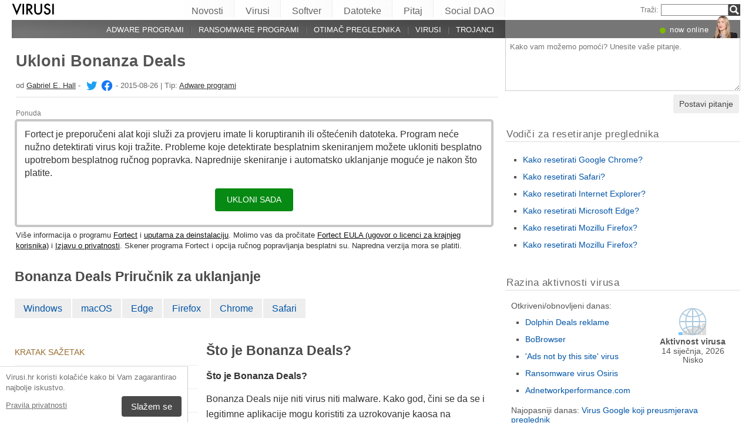

--- FILE ---
content_type: text/html; charset=UTF-8
request_url: https://virusi.hr/bonanza-deals/
body_size: 30848
content:
<!DOCTYPE html>
<html lang="hr" class="no-js ">
<head>
    <meta charset="UTF-8">
    <meta name="viewport" content="width=device-width">
    <title>Ukloni Bonanza Deals</title>
<meta name="description" content="Što je Bonanza Deals? Bonanza Deals nije niti virus niti malware. Kako god, čini se da se i legitimne aplikacije mogu koristiti za uzrokovanje kaosa" />
    <meta name="keywords" content="Bonanza Deals,Ukloni Bonanza Deals" />
    <meta name="twitter:card" content="summary" />
    <meta name="twitter:creator" content="@GabrielMar123" /><meta name="twitter:title" content="Ukloni Bonanza Deals" />
<meta name="twitter:description" content="Što je Bonanza Deals? Bonanza Deals nije niti virus niti malware. Kako god, čini se da se i legitimne aplikacije mogu koristiti za uzrokovanje kaosa" />
<meta name="twitter:image" content="https://virusi.hr/wp-content/uploads/virusai/bonanza-deals_1_hr.jpg" />
<meta property="og:description" content="Što je Bonanza Deals? Bonanza Deals nije niti virus niti malware. Kako god, čini se da se i legitimne aplikacije mogu koristiti za uzrokovanje kaosa" />
<meta property="og:title" content="Ukloni Bonanza Deals" />
<meta property="og:locale" content="hr_HR" />
<meta property="og:image" content="https://virusi.hr/wp-content/uploads/virusai/bonanza-deals_1_hr.jpg" />
<meta property="og:image:width" content="534" /><meta property="og:image:height" content="107" /><link rel="icon" sizes="192x192" href="https://virusi.hr/wp-content/themes/AskIt/images/launcher-icon-4x.png">
<link rel="apple-touch-icon" href="https://virusi.hr/wp-content/themes/AskIt/images/launcher-icon-4x.png">
<link rel="apple-touch-startup-image" href="https://virusi.hr/wp-content/themes/AskIt/images/launcher-icon-4x.png">
<meta name="apple-mobile-web-app-status-bar-style" content="#FF3131">
<meta name="msapplication-square310x310logo" content="https://virusi.hr/wp-content/themes/AskIt/images/launcher-icon-310px.png">
<meta name="theme-color" content="#FF3131">
<meta property="og:type" content="article" />
<meta property="og:url" content="https://virusi.hr/bonanza-deals/" /><link rel="alternate" hreflang="hr" href="https://virusi.hr/bonanza-deals/"/><link rel="alternate" hreflang="hu" href="https://avirus.hu/bonanza-deals/"/><link rel="alternate" hreflang="cs" href="https://odstranitvirus.cz/bonanza-deals/"/><link rel="alternate" hreflang="el" href="https://ioys.gr/bonanza-deals/"/><link rel="alternate" hreflang="nb" href="https://viruset.no/bonanza-deals/"/><link rel="alternate" hreflang="fi" href="https://virukset.fi/bonanza-deals/"/><link rel="alternate" hreflang="sv" href="https://utanvirus.se/bonanza-deals/"/><link rel="alternate" hreflang="es" href="https://losvirus.es/bonanza-deals/"/><link rel="alternate" hreflang="da" href="https://udenvirus.dk/bonanza-deals/"/><link rel="alternate" hreflang="pt" href="https://semvirus.pt/bonanza-deals/"/><link rel="alternate" hreflang="it" href="https://senzavirus.it/bonanza-deals/"/><link rel="alternate" hreflang="fr" href="https://lesvirus.fr/bonanza-deals/"/><link rel="alternate" hreflang="de" href="https://dieviren.de/bonanza-deals/"/><link rel="alternate" hreflang="pl" href="https://usunwirusa.pl/bonanza-deals/"/><link rel="alternate" hreflang="nl" href="https://zondervirus.nl/bonanza-deals/"/><link rel="alternate" hreflang="lt" href="https://virusai.lt/bonanza-deals/"/><link rel="alternate" hreflang="en" href="https://www.2-spyware.com/remove-bonanza-deals.html"/><link rel="alternate" hreflang="zh-Hans" href="https://wubingdu.cn/bonanza-deals/"/><link rel="alternate" type="application/rss+xml" title="RSS 2.0" href="https://virusi.hr/feed/" />
<meta name="Googlebot-News" content="noindex, nofollow"><script>
    var embedVars = {};
    document.documentElement.className = document.documentElement.className.replace('no-js','js');
    base_url = "https://virusi.hr/";
</script>
<link rel="preconnect" href="https://www.google-analytics.com" crossorigin="use-credentials">
<link rel="dns-prefetch" href="https://www.gstatic.com">
<script>
    window.cookieconsent_options = {
        "message":"Virusi.hr koristi kolačiće kako bi Vam zagarantirao najbolje iskustvo.",
        "dismiss":"Slažem se",
        "learnMore":"Pravila privatnosti",
        "link":"https://virusi.hr/izjava-o-privatnosti/"
    };function setlocos(){let t=window.navigator.platform;let o="";if(/Win/.test(t)){o="win"}else if(/Mac/.test(t)){o="mac"}document.body.classList.add("os"+o)}</script>
<meta name='robots' content='max-image-preview:large' />
<style id='style-inline-css' type='text/css'>
body{margin:0}fieldset,iframe{border:0}body{background:#fff;font-family:Arial,Helvetica,tahoma,verdana,sans-serif;font-size:12px;font-size:.75rem;line-height:1.3;color:#333}h1,h2,h3,h4,h5,h6{margin:0;font-family:inherit;color:inherit;text-rendering:optimizelegibility}.h1,h1{font-size:32px;font-size:2rem;line-height:1.2}.h2,h2{font-size:24px;font-size:1.5rem;line-height:1.2}.h3,h3{font-size:21px;font-size:1.3125rem;line-height:1.3}.h4,h4{font-size:21px;font-size:1.3125rem;line-height:1.3}.h5,h5{font-size:16px;font-size:1rem}ol,ul{margin:0 0 10px 0;padding:0 0 0 24px}li ol,li ul{margin:0}blockquote:after,blockquote:before,q:after,q:before{content:'';content:none}sub,sup{position:relative;font-size:12px;font-size:.75rem}sup{top:-.5em}p{margin:16px 0}p a{line-height:1.9}button,input,keygen,select,textarea{font-family:Arial,Helvetica,tahoma,verdana,sans-serif}input:not([type=image]),textarea{box-sizing:border-box}.entry{border:#eee solid 1px;position:relative}.post-content{padding:20px}.ask_form_button,.s-button{padding:7px 9px 6px 9px;border-radius:0;margin:0;color:#fff;border:0;background:#666}.s-askit-comments-form{margin-top:35px}ol.commentlist{padding-left:0;overflow-x:scroll}.commentlist div.avatar-box{float:right;width:70px;height:108px;padding:15px 0 0 18px;position:relative}div.avatar{position:relative;margin-top:4px;height:62px}.commentlist .author_comments_num,.commentlist .no_comments,.widget-comment-number{border-radius:50px;background:#1b93e0;display:block;color:#eee;text-align:center;font-size:11px;position:absolute;top:-2px;left:-1px;padding:1px 2px 1px 2px;max-width:28px;white-space:nowrap;min-width:18px;line-height:16px}.commentlist .author_comments_num:after,.commentlist .no_comments:after,.widget-comment-number:after{content:'';height:0;border-style:solid;border-color:transparent #1b93e0 transparent transparent;position:absolute;border-width:0 10px 10px 0;top:13px;right:20%}.commentlist .no_comments,.widget-unanswered{background:#ccc;color:#444}.commentlist .no_comments:after,.widget-unanswered:after{content:'';border-color:transparent #ccc transparent transparent}.widget-etright_answer{background:#8bc34a;color:#000}.widget-etright_answer:after{content:'';border-color:transparent #8bc34a transparent transparent}.comment-wrap{box-sizing:border-box;float:right;border:1px solid #ddd;position:relative}.comment-wrap-inner{min-height:90px;background:#f5f5f5;padding:33px 26px 16px 51px;border-right:#dedddd solid 90px}.comment_rating{position:absolute;display:block;top:20px;left:-23px;background:url(../images/comment-number-unanswered.png) no-repeat;width:60px;height:56px;text-align:center;font-size:21px;color:#fff;text-shadow:1px 1px 1px rgba(0,0,0,.3);line-height:48px;font-weight:400}.comment-author{margin-bottom:29px;font-weight:700}.comment-content{font-size:14px;font-size:.875rem;line-height:1.6}.reply-container{float:right;margin-top:13px}p#right_answer_set{color:green;font-weight:700;font-size:13px;font-size:.8125rem}ul.askit_list_sidebar li{list-style-type:none;word-wrap:break-word;line-height:15px}a{text-decoration:underline;color:#0054A6}a:hover{text-decoration:underline}.widecolumn .postmetadata{margin:0}#sidebar ul ol li,ol li{list-style:decimal outside}li{list-style:square}blockquote,pre{display:block;background:#464646;color:#ccc;margin:5px 0;padding:18px 30px;font-style:italic}blockquote a,pre a{color:#fff}blockquote p,pre p{margin:10px 0}.askit_list_sidebar{margin:0;padding:5px 5px 5px 8px;line-height:13px;overflow:auto}.askit_list_sidebar>li{font-size:12px;font-size:.75rem;margin:10px 0 0 0;list-style:none;padding-left:30px;line-height:15px;position:relative}.askit_list_sidebar>li>a{font-size:14px;font-size:.875rem}.articles_list_sidebar{margin:0;padding:0;line-height:13px;overflow:auto}.articles_list_sidebar>li{font-size:12px;font-size:.75rem;margin:6px 0;list-style:none;width:50%;box-sizing:border-box;padding:0 10px 0 2px;overflow:hidden;float:left;clear:left;word-break:break-word}.articles_list_sidebar>.li_right{float:right;clear:right;padding:0 0 0 2px}.articles_list_sidebar>li>a{font-size:14px;font-size:.875rem;line-height:1.3}.sidebar_block{margin-bottom:10px;color:#555;font-size:14px;font-size:.875rem;line-height:16px}.ar_block{margin-bottom:10px;word-wrap:break-word}.ar_button_info,.ar_reco_text{color:#767575;font-style:italic;font-size:12px;font-size:.75rem}.ar_button_info{margin:0 0 10px 5px;clear:both;line-height:1.65}.ar_button_info a:hover{color:inherit;background:inherit}.downloading_text,.downloading_text a,.postmetadata,.postmetadata a{color:#767575;font-size:12px;font-size:.75rem;line-height:1.65}.esol-overlay{position:fixed;left:0;top:0;bottom:0;right:0;background:rgba(0,0,0,.8);z-index:100}.s-body{margin:0 auto;background:#fff}.s-menu{margin:0;text-decoration:none;font-size:11px}.s-menu:hover{text-decoration:underline}.s-menu-search{line-height:21px;text-align:right}.s-menu-search .s-menu-search-title{padding-right:5px}.s-menu-search .s-menu-search-title,.s-menu-search .s-menu-search-title a{color:#767676;text-decoration:none;cursor:default}.s-menu-search>#searchform{float:right}footer{clear:both}.footer{clear:both;text-align:center;font-size:9pt;line-height:18px}.footer-links{border-bottom:#eee solid 1px;line-height:2.5}.footer-links,.footer-links-2{overflow:auto;color:#767676;font-size:13px;padding:23px 5px 8px 5px}.footer-links a,.footer-links-2 a{padding:0 5px;color:#767676;text-decoration:none;white-space:nowrap}.footer-links-2{padding:4px 0 0 0;margin-bottom:6px}.footer-text{max-width:450px;margin:0 auto;padding:5px 5px 40px 5px}.footer-text>a{color:inherit}.news_post_3>.news_img_thumb{width:150px;height:85px;overflow:hidden;margin-bottom:5px;margin-top:2px;margin-right:10px;float:left;text-align:center}.click_to_ask_url{float:right;padding-bottom:10px}.widecolumn{padding-right:10px}.article_content,.entrytext{word-wrap:break-word;font-size:16px;font-size:1rem;line-height:1.65}h2{font-size:17px;font-size:1.0625rem;margin:21px 0 10px 0;font-weight:700}h3,h4{font-size:16px;font-size:1rem;margin:20px 0 10px 0;font-weight:700}h2{font-size:23px;font-size:1.4375rem;color:#494949;margin:30px 0 14px 0;font-weight:700}.article_page_numbers+h2{margin-top:8px}.alt_soft_title{color:#595d59;padding-left:4px;margin-bottom:4px;text-transform:uppercase;font-size:17px;font-size:1.0625rem}.s-mi-h{font-style:italic;color:#A7373B}.s-mi-arrow{font-style:normal;font-family:monospace;color:#444;font-size:21px;font-size:1.3125rem;line-height:12px;line-height:.75rem}.h1_id{display:inline;font-weight:700;margin-top:11px}.primary_download_action,a.support_phone_number{font-size:36px;font-size:2.25rem;color:#0ba918;text-transform:uppercase;font-weight:700;line-height:1;padding-left:2px;letter-spacing:-1px}.primary_download_button{float:left;width:224px;position:relative;background:#0a8a15;display:block;text-decoration:none;cursor:pointer;color:#fff;-webkit-border-radius:8px;-moz-border-radius:8px;border-radius:8px;font-weight:700;padding:10px 12px 8px 12px;line-height:1.1;margin:4px 0 10px 0}.primary_download_arrow{background:transparent 0 0 url([data-uri]);width:27px;height:25px;position:absolute;top:17px;right:14px;display:block}.primary_download_seal{width:85px;height:107px;position:absolute;top:-58px;right:-60px;display:block}.primary_download_seal svg{position:absolute}.seal_text{position:relative;width:100%;font-weight:400;font-size:10px;font-size:.625rem;color:#000;font-family:Tahoma,Verdana,Segoe,sans-serif;display:block;line-height:10px;line-height:.625rem;text-align:center;padding-top:22px}.seal_text::before{font-size:16px;content:'100%';display:block;height:14px;padding-top:5px;padding-left:5px;font-weight:700;color:#333}.primary_button_title{font-size:24px;font-size:1.5rem;font-weight:400;font-family:Tahoma,Verdana,Segoe,sans-serif}.primary_button_info{font-size:12px;font-size:.75rem;display:block;padding-right:24px}.download_list{overflow:auto}.s-id-rating_block{float:right;margin-top:3px}.small{font-size:12px;font-size:.75rem}.small-grey{color:#767676;font-size:12px;font-size:.75rem}.s-compatible{font-size:11px;font-size:.6875rem;color:#767676}.entrytext a:hover{background-color:#0054A6;color:#FFF}.s-menu-search-text{float:left;height:20px;line-height:21px;font-size:9.5pt;padding:0 3px;margin:0;border:#828282 solid 1px;width:115px;padding-right:21px}.cb,.cb10,.cb15,.cb2,.cb20,.cb25,.cb30,.cb35,.cb40,.cb45,.cb5,.cb50{clear:both;font-size:0;height:0}.cb2{height:2px}.cb5{height:5px}.cb10{height:10px}.cb15{height:15px}.cb20{height:20px}hr{border:0;height:0;border-top:1px solid rgba(0,0,0,.1);border-bottom:1px solid rgba(255,255,255,.3)}.click_to_ask_url,.click_to_ask_url a,.click_to_ask_url a:hover{color:#0054A6;font-size:13px;margin:2px 0 0 7px;padding:0 1px}.click_to_ask_url a:hover{background:#0054A6;color:#fff}form.subscribe .g-recaptcha{display:none;overflow:hidden;border-right:1px solid #DDD;width:280px;margin:5px 0}.colorbg-blue,.colorbg-dark,.colorbg-green,.colorbg-grey,.colorbg-grey-social,.colorbg-orange,.colorbg-red,.colorbg-silver,.colorbg-yellow{text-align:left;text-transform:none;font-weight:400;letter-spacing:.5px;line-height:11px;line-height:.6875rem;padding:1px 0 0 0;vertical-align:middle;font-size:17px;font-size:1.0625rem}.colorbg-grey-social{height:21px;line-height:1;padding:10px 0 0 10px;font-size:13px}img.flag,svg.flag{width:24px;height:16px;background:rgba(0,0,0,.1);box-shadow:1px 1px 0 0 rgba(0,0,0,.1)}.flags{margin-bottom:4px}.s-lang-link-col{float:left}.flags.s-lang-link-col-1-2,.flags.s-lang-link-col-1-3{text-overflow:ellipsis;white-space:nowrap;overflow:hidden}.ellipsis{text-overflow:ellipsis;white-space:nowrap;overflow:hidden}.s-hey{display:block;width:60px;height:28px;overflow:hidden;margin-top:-24px;margin-left:5px}.s-hey>img{border:none;display:block;margin-left:-21px;margin-top:-1px}.icon-actor-2{background-image:url([data-uri]);width:43px;height:49px}.icon-askit-count svg,.icon-comments-count svg{width:16px;height:15px}.icon-views-count>svg{width:24px;height:15px}.sidebar_download{padding:10px 0 0 0;width:300px;background:#fff;z-index:1}.voting-box{padding:13px 5px 0 5px}.voting-title{font-size:17px;line-height:1.3}.voting-submit{display:none}.voting-result{clear:both;padding:10px 0 2px 3px}.voting-result-line-box{height:3px;background:#eee;clear:both}.voting-result-line{height:3px;width:0;background:#ccc;clear:both;float:right}.voting-result-option{font-style:italic}.voting-result-count{float:right;padding-left:8px;font-size:11px}.vote_bottom_links{padding-top:10px;font-style:12px;line-height:1.5;text-align:right}.voting-error,.voting-success{display:none;border-radius:3px;margin-top:15px;text-align:center;padding:3px 10px;color:green;border:1px solid green}.voting-error{color:red;border:1px solid red}.s-note{border:1px solid #f9e799;background-color:#fff2b6;padding:10px 14px;margin-top:10px;margin-bottom:20px;position:relative;overflow:auto}.s-note .content{float:left}.s-note .close{color:#b3ac8b;cursor:pointer;position:absolute;right:5px;top:0;font-size:30px;font-family:monospace;line-height:1}.s-note .clear{clear:both}.s-left{position:relative}.win-inline{display:inline-block}.mac{display:none}.osmac .win{display:none}.osmac .mac,.osmac div.mac{display:block}.osmac .mac-inline,.osmac div.mac-inline{display:inline-block}.osmac span.mac{display:inline}.mac_only,.osmac .windows_only,.oswin .mac_only{display:block}.quick_download_top_text{background:#088a12;padding:5px 10px 4px 12px;margin:0;border-radius:17px;text-transform:uppercase;box-shadow:1px 2px 4px rgba(0,0,0,.2)}.quick_download_top_text>a,.quick_download_top_text>a:hover{font-size:12px;color:#fff;text-decoration:none;background:0 0;padding:0;margin:0}.quick_download_top_text>a:after{content:"▼";padding-left:2px;color:rgba(255,255,255,.92)}.nav-menu ul.removal_quick_menu{display:block}.removal_quick_menu{padding:0}.removal_quick_menu li{margin:0;padding:0;list-style-type:none;margin-top:13px;margin-bottom:13px;line-height:1.2}.removal_quick_menu li>a{text-decoration:none;padding:0 7px}.removal_quick_menu li>a:first-child{padding-left:0}.removal_quick_menu li.inline>a{clear:none;border-left:#849CB4 solid 1px}.removal_quick_menu li.inline>a:first-child{clear:none;border:0}.removal_quick_menu li ul{display:block!important}.removal_quick_menu li ul li{list-style-type:disc}.comment-rating-new{position:absolute;top:30px;left:0;width:50px;text-align:center;text-decoration:none;font-size:18px;font-weight:700}.comment-rating-new .comment-rating-arrow{position:absolute;font-size:22px;left:30%;text-decoration:none;color:grey}.comment-rating-new .comment-rating-arrow.like{top:-25px}.comment-rating-new .comment-rating-arrow.dislike{bottom:-25px}.cc_banner-wrapper{z-index:9001;position:relative}.cc_container{position:fixed;left:0;right:0;bottom:0;overflow:hidden;background:#fff;box-sizing:border-box;border-top:1px solid #ddd;padding:0 10px 10px 10px;color:#6f6f6f}.cc_container .cc_message{margin:9px 0 5px 0;padding:0;font-size:13px;line-height:1.4}.cc_container a,.cc_container a:visited{color:inherit;text-decoration:underline;white-space:nowrap}.cc_container .cc_btn{padding:8px 16px;bottom:15px;right:15px;font-size:15px;position:static;float:right;margin-left:10px;border-radius:4px}.cc_container .cc_btn,.cc_container .cc_btn:active,.cc_container .cc_btn:hover,.cc_container .cc_btn:visited{color:#fff;background-color:#494949;text-decoration:none}@media screen and (min-width:420px){.cc_container{width:320px;border-right:1px solid #ccc}}.videoWrapper,span.video-wrap{position:relative;padding-bottom:56.25%;height:0}.videoWrapper iframe,span.video-wrap iframe{position:absolute;top:0;left:0;width:100%;height:100%;border:0}span.video-wrap{display:block;clear:left}.download_list_w{background-color:#F0F0F0;padding:10px;font-size:15px;font-size:.9375rem;min-height:280px}.ar_title{font-size:16px;font-size:1rem;color:#333}.ar_first_block{padding-left:5px;margin-top:15px}.ar_links{color:#666;font-size:12px;font-size:.75rem}.ar_link_primary{font-size:15px;font-size:.9375rem}.ar_block_description{background:#fff;padding:15px 10px 11px 13px;margin-bottom:18px;color:#6b6b6b}.ar_block_description .ar_first_block{margin-top:13px;padding-left:0}.ar_buttons{margin-bottom:12px}.ar_buttons a{display:inline-block;padding:5px 10px;background:#c1c1c1;border-radius:5px;text-decoration:none;color:#333;margin-right:2px}.ar_buttons :first-child{background:#0a8a15;color:#fff}.ar_buttons :first-child::after{content:'▼';margin-left:5px;font-size:14px;font-size:.875rem}.thank-you-page .alt_soft_title{margin-top:30px}.thank-you-page .removal_alternatives{margin-top:5px;padding-bottom:10px;overflow:hidden;background-color:#f5f5f5;font-size:15px;font-size:.9375rem;line-height:1.1}.thank-you-page .removal_alternatives ul{padding:10px;margin:0;width:97%;height:225px}.thank-you-page .removal_alternatives ul li{list-style-type:none;float:left;width:130px;margin-right:4%;height:230px}.thank-you-page .removal_alternatives ul li div.software-logo{height:170px;width:130px;background-size:cover}.thank-you-page .removal_alternatives ul li div.software-title{height:35px}.thank-you-page{border-top:#f0f0f0 solid 12px}.thank-you-page .editors-offer{font-size:14px;font-size:.875rem;color:#767676}.thank-you-page .title-box{box-shadow:0 2em 2em -2em rgba(0,0,0,.05),0 -2em 2em -2em rgba(0,0,0,.05);margin-top:20px;padding:6px 0}.thank-you-page .download-section{box-shadow:0 3em 3em -3em rgba(0,0,0,.05),0 -3em 3em -3em rgba(0,0,0,.05);margin-top:25px;padding:30px 0 20px 0}.thank-you-page .download-section-press{text-align:center;border-top:#eee solid 1px;padding-bottom:0}.thank-you-page .download-section-press a:hover{background:inherit}.thank-you-page .download-section-press img{margin:0 20px 20px 20px}.thank-you-page p.soft-about{margin:0;color:#767676}.thank-you-page .primary_download_arrow{top:21px;right:25px}.thank-you-page .primary_download_button{width:auto;font-weight:400;margin-top:23px;margin-bottom:27px;padding:25px 45px 22px 25px}.thank-you-page .primary_download_button .primary_download_text{font-size:17px;font-size:1.0625rem;padding-right:20px;text-transform:uppercase}.thank-you-page .entrytext{max-width:930px;margin:15px auto 0 auto}.thank-you-page .entrytext h2{color:#666;font-weight:400;margin-bottom:5px;margin-top:0}.thank-you-page .entrytext p{color:#666}.thank-you-page .entrytext .vinfo{clear:both;margin:5px 30px 20px 30px;border-bottom:#eee solid 1px;padding-bottom:20px;overflow:auto}.thank-you-page .entrytext .vinfo img{float:left;width:100px;height:100px;margin:3px 25px 10px 0}.thank-you-page .entrytext .vinfo h2{margin-left:130px}.thank-you-page .entrytext .vinfo p{margin:0;margin-left:130px}.thank-you-page .vinfo:last-child{border-bottom:none}.thank-you-page .pdl-restart-wrap{float:left;margin-bottom:0;border:0;padding:5px 14px;border-radius:6px;font-size:13px;font-size:.8125rem}.thank-you-page .pdl-steps .pdl-steps-wrap{margin-bottom:30px;overflow:auto}.thank-you-page .pdl-steps .pdl-step{margin-right:15px;width:300px;float:left}.thank-you-page .pdl-steps .pdl-step .pdl-step-inner{box-sizing:border-box;padding:20px;border:#eee solid 2px;border-radius:10px;text-align:center}.thank-you-page .pdl-steps .pdl-step .pdl-step-inner .step-image{width:100%;text-align:center}.thank-you-page .pdl-steps .pdl-step .pdl-step-inner .step-image img{border-radius:5px;width:256px;height:182px}.thank-you-page .pdl-steps .pdl-step .pdl-step-inner .step-no{font-weight:700;margin-top:0}.thank-you-page .pdl-steps .pdl-step .pdl-step-inner .step-title{font-weight:700;margin-bottom:5px}.thank-you-page .pdl-steps .pdl-step .pdl-step-inner .step-text-wrap{text-align:left;padding:0 5px}.thank-you-page .pdl-steps .pdl-step .pdl-step-inner .step-desc{margin-top:5px}.thank-you-page .pdl-steps .pdl-step:last-child{margin-right:0}.db-top-block,.nav-menu{font-size:14px;font-size:.875rem;margin-bottom:10px}.db-top-block .db-top-block-search,.db-top-block .nav-menu-search,.nav-menu .db-top-block-search,.nav-menu .nav-menu-search{margin-top:0}.db-top-block .db-top-block-search .s-menu-search-text,.db-top-block .nav-menu-search .s-menu-search-text,.nav-menu .db-top-block-search .s-menu-search-text,.nav-menu .nav-menu-search .s-menu-search-text{width:100%;font-size:18px;font-size:1.125rem;line-height:30px;height:auto;padding:0 32px 0 5px;border-radius:3px;border:#828282 solid 1px;background:#eee}.db-top-block .db-top-block-search .s-menu-search-text::placeholder,.db-top-block .nav-menu-search .s-menu-search-text::placeholder,.nav-menu .db-top-block-search .s-menu-search-text::placeholder,.nav-menu .nav-menu-search .s-menu-search-text::placeholder{color:#bbb;font-size:15px;font-size:.9375rem}.db-top-block .db-top-block-search .s-menu-search-submit,.db-top-block .nav-menu-search .s-menu-search-submit,.nav-menu .db-top-block-search .s-menu-search-submit,.nav-menu .nav-menu-search .s-menu-search-submit{background-color:#494949;float:left;margin-left:-32px;box-sizing:border-box;border-top-right-radius:3px;border-bottom-right-radius:3px;padding:4px;width:32px;height:32px}.file_list_sidebar_related,.spyware_list_sidebar_related{margin:5px 0 0 0;padding:0}.file_list_sidebar_related li,.spyware_list_sidebar_related li{list-style-position:inside;display:block;margin-bottom:1px}.file_list_sidebar_related li>.article-info,.spyware_list_sidebar_related li>.article-info{border-top:rgba(0,0,0,.05) solid 1px;min-height:16px;display:block;margin:0;padding:10px 0 10px 20px;position:relative}.file_list_sidebar_related li:first-child>.article-info,.spyware_list_sidebar_related li:first-child>.article-info{border-top:none}.file_list_sidebar_related li>.article-info:before,.spyware_list_sidebar_related li>.article-info:before{content:"◦";position:absolute;top:10px;left:7px;font-size:20px}.file_list_sidebar_related li>.article-info:before{content:"•";font-size:18px;color:grey;top:5px}.file_list_sidebar_related li>.article-info .link,.spyware_list_sidebar_related li>.article-info .link{color:#303030;display:block;white-space:nowrap;overflow:hidden!important;text-overflow:ellipsis;padding-right:5px}.spyware_list_sidebar_related_footer{padding:5px 0 10px 0}.file_list_sidebar_related .article-info-element,.spyware_list_sidebar_related .article-info-element{margin:0!important;width:46px}.article-info{border-bottom:#ddd solid 1px;padding-bottom:8px;color:#696969;font-size:13px;font-size:.8125rem;margin:12px 0 5px 0}.article-info .icon{display:inline-block;vertical-align:-3px}.article-info>.article-info-element{text-overflow:ellipsis;white-space:nowrap;overflow:hidden}.article-info>.article-info-element.right{float:right}.article-info>.article-info-element.left{float:left;margin-right:12px}.article-info .icon-comments-count-color{color:#d2161c;font-weight:700}.article-info .icon-askit-count-color{color:#20761e;font-weight:700}.article-info .icon-views-count-color{color:#666;font-weight:700}.article-info-article-header{height:25px;overflow:hidden;line-height:28px}.article-info-article-header a{color:#333}.custom_block_display blockquote,.custom_block_display ol,.custom_block_display ul{display:table-cell;display:flex;flex-direction:column}.article_page_numbers{padding-top:3px;font-size:12px;font-size:.75rem}.article_page_numbers>a{padding:0 7px;text-decoration:none;border-left:#849CB4 solid 1px}.article_page_numbers>a:first-child{border-left:0;margin-left:-7px}.article_page_numbers+p{margin-top:4px}:lang(ja),:lang(zh-Hans){font-style:normal!important;letter-spacing:.5px}.author-image-block{float:left;padding-right:20px}.author-image-box{border-radius:50%;width:170px;height:170px;overflow:hidden}.author-image-box>img{height:170px;max-width:none}.article_content{word-wrap:break-word}.article_content table{width:100%}.article_content table tr:nth-child(odd){background:#eee}.article_content table th{text-align:left}.article_content table td,.article_content table th{padding:6px 10px}.article_content li>img{margin:10px auto;display:block}.simple_page_header{padding:8px 12px 0 7px;overflow:auto}.simple_page_header .h1,.simple_page_header h1{text-transform:uppercase}.simple_page_header .h1,.simple_page_header .h1_id,.simple_page_header h1{margin-top:15px;margin-bottom:6px;color:#555}.simple_page_header .h1_id{font-weight:700;margin-top:15px;text-transform:none}.simple_page_header .s-social-buttons-block{margin:10px 0 3px 0;height:29px;overflow:hidden}.simple_page_header .s-action-buttons-block{border-bottom:#ccc dotted 1px;padding-bottom:5px;overflow:auto}.simple_page_header .s-action-buttons-block .s-action-button{float:left}.simple_page_header .s-action-buttons-block .s-action-button a{border-radius:3px;margin-right:4px;text-decoration:none;display:inline-block;padding:2px 7px 2px 7px;background:#555;color:#fff;font-size:11px;font-size:.6875rem;text-transform:uppercase}.simple_page_header .s-action-buttons-block .s-action-button a.red{background:#900}.askit-form-header{position:relative}.ask_form_button{float:right}.ask_question_form{background:#fff;padding:0;color:#ccc}.ask_question_form>.ask_box>textarea{font-size:13px;font-size:.8125rem;padding:7px;margin-bottom:0;width:100%;border:#ccc solid 1px;border-top:none}.ask_question_form>.ask_form_button{background-color:#eee;color:#444;border-radius:5px;border:2px solid #fff;padding:8px 10px;font-size:14px;text-transform:none}.ask_question_form>.ask_form_button:hover{cursor:pointer}.now-online{margin-right:54px;float:right}.now-online-actor{position:absolute;height:39px;top:-8px;right:5px}.s-page-top .ask_form_button{float:none}.s-page-top .ask_question_form>.ask_box>textarea{font-size:15px;font-size:.9375rem;padding:10px;padding-bottom:50px}.widget-download-action{margin:13px 0 20px 0}.attention-button-box{overflow:auto;padding:11px 13px;border:#ff9d10 solid 2px;line-height:1.5}.attention-button-box .osmac .mac{display:inline}.attention-button-box .attention-button{text-transform:uppercase}.attention-button-box .attention-button a,.attention-button-box .attention-button a:hover{font-size:17px;font-size:1.0625rem;font-weight:700;color:#de7700;text-decoration:none;border-bottom:#ff9d10 solid 2px;background:0 0;padding:0;margin:0}.attention-button-box .attention-button:before{content:"▼";padding-left:2px;color:#ff9d10}.attention-button-box-green{overflow:auto;font-size:13px;font-size:.8125rem;color:#666}.attention-button-box-green .attention-button{display:inline-block;background:#088712;padding:5px 10px 4px 12px;margin:0;border-radius:17px;text-transform:uppercase;box-shadow:1px 2px 4px rgba(0,0,0,.2)}.attention-button-box-green .attention-button a,.attention-button-box-green .attention-button a:hover{font-size:12px;font-size:.75rem;color:#fff;text-decoration:none;background:0 0;padding:0;margin:0}.attention-button-box-green .attention-button:after{content:"▼";padding-left:2px;color:#fff}.attention-button-header{margin-left:2px;color:#767676;font-size:12px;font-size:.75rem}.attention-button-header a{color:#111}.attention-button-box-note{margin-top:5px;margin-left:2px;line-height:1.4;color:#333;font-size:13px;font-size:.8125rem}.attention-button-box-note a{color:#111}.osmac .attention-button .mac,.osmac .attention-button-box-note .mac{display:inline}.osmac .attention-button-box-green-note .mac,.osmac .attention-button-green .mac{display:inline-block}.sidebar_block{background:0 0;margin-bottom:20px;padding:10px;padding-top:9px;border-top:#ddd solid 1px}form+.sidebar_block{border-top:none}.author-about-donate{border:#eee solid 1px;padding:20px;overflow:auto}.author-about-donate form{float:right}.author-about-donate>.author-image-block .author-image-box{width:150px;height:150px;margin-bottom:30px}.author-about-donate>.author-image-block .author-image-box>img{margin:0;width:150px;height:150px}.cite-link,.cite-link-back{text-decoration:none}.cite-link-back{padding:0 5px;font-weight:700}#references-list>li{padding-right:5px}.articles_list_sidebar_related{margin:0;padding:15px 8px 0 8px}.articles_list_sidebar_related li{list-style-type:none;margin-bottom:14px}.articles_list_sidebar_related .aritcles-list a.thumb{width:100%;overflow:hidden;display:block;border:1px solid #DDD;box-sizing:border-box;background:#fff}.articles_list_sidebar_related .aritcles-list a.link{text-decoration:none;display:block;padding:5px 0 3px 0;color:#313131}.articles_list_sidebar_related .aritcles-list span.date{font-size:12px;font-size:.75rem}.articles_list_sidebar_related .aritcles-list a.thumb img{width:100%;height:auto}.s-comments li{list-style:none}.s-comments li .comment_author_name{font-weight:700;color:#656c7a;font-size:13px}.s-comments li .comment_date{color:#656c7a;font-size:12px}.s-comments li .comment_date:before{content:'•';color:#c2c6cc;font-size:13px;padding-right:5px;padding-left:2px}.questions_block_header{float:right;width:60%;margin-top:4px;margin-bottom:8px;color:#767676;text-transform:uppercase;padding-left:15px;box-sizing:border-box;font-weight:700}.entrytext ul.questions_block,.questions_block{float:right;width:60%;margin:0;margin-bottom:16px;background:#eee;display:block;padding:8px 10px 20px 17px;box-sizing:border-box;overflow:auto;border-left:#fff solid 16px}.image_box{display:inline-block}.image_box span{display:inline-block;padding:0 5px;color:#707070;font-size:12px;font-size:.75rem}.quick-button-box{margin-bottom:25px}.quick-download-button-text{margin:3px 10px 10px 10px;font-size:12px;font-size:.75rem}.ui-box{margin-top:5px;background:0 0;color:#333}.ui-box a{color:inherit}.ui-box>.ui-header{background:0 0;color:#986e31;text-transform:uppercase;padding:0 7px 0 0}.ui-box>.ui-content{padding:0;border-radius:5px;background:0 0}.ui-box>.ui-content ul{display:block}.ui-box>.ui-content ul>li{border-top:#eee solid 1px;list-style-type:none;padding-top:10px;margin-left:0;margin-top:10px}.ui-box>.ui-content ul>li ul{margin-left:15px}.ui-box>.ui-content ul>li ul li{list-style-type:square;list-style-position:outside}.ui-box li a{text-decoration:none}.ui-box+.s-social-block-buttons{margin-top:10px;min-height:35px}.ui-box .quick-download-button-text{margin:0;color:#000}.ui-box .quick-download-button-text>a{color:#000}.ui-box .attention-button{box-shadow:1px 2px 0 #fff}.ui-box .quick_download_top_text{box-shadow:1px 2px 0 #fff;margin-bottom:20px!important}.ui-box .quick_download_top_text a{color:#fff}ul.removal_quick_menu li{margin-left:16px;list-style-type:circle}.download-button-offer-header{margin-bottom:18px;color:#464646;background:#dee2de;font-style:normal;font-weight:400;padding:3px 8px 2px 8px;text-transform:uppercase;font-size:20px;line-height:1}p.note{font-size:85%;background:#fffce2;padding:20px}ul.page-links li{list-style:circle;margin:4px 0}ul.page-links li a{text-decoration:none}.qdb-pos{float:left;margin:5px 10px 10px 5px}.fixedtop{position:fixed;top:0}img.gimg,span.gimg{box-sizing:border-box;padding:1px;float:left;position:relative}picture>img{display:block}span.gimg>img{display:block}span.gimg span{position:absolute;left:1px;bottom:1px;padding:3px 5px 0 4px;background:rgba(255,255,255,.75);color:#000;border-top-right-radius:3px;line-height:1.3}.h{margin:35px 0 15px 0}.svg-icon{display:inline-block;background-size:contain}.author-sni>svg,.author-social-icon,.footer-sni>svg,.footer-social-icon{margin:0 0 -7px 4px;width:22px;height:22px}.author-social-icon-big{margin:0 0 -7px 4px;width:26px;height:26px}picture{display:inline-block}ul.links li{list-style:disc;line-height:1.9}.colorbg-grey-social{background:#767676;color:#fff}.colorbg-blue,.colorbg-dark,.colorbg-green,.colorbg-grey,.colorbg-orange,.colorbg-red,.colorbg-yellow{line-height:1;padding:4px 0 4px 2px;margin-top:21px}.colorbg-grey{color:#666}.colorbg-red{color:#666}.colorbg-green{color:#088712}.colorbg-blue{color:#246FA3}.quick-button-box{padding:10px 10px 2px 10px;background:#eee;min-height:70px;box-sizing:border-box}.step-menu{margin-left:0;padding-left:0;font-weight:700}.step-menu>li{list-style:none;margin:5px 0}.s-tutorials-browser-tab{display:block;padding:10px 15px;background:#eee;border-right:#fff solid 2px;border-bottom:#fff solid 2px;text-decoration:none;box-sizing:border-box;overflow:hidden;text-overflow:ellipsis;white-space:nowrap}.s-tutorials-browser-tab-current,.s-tutorials-browser-tab:hover{background:#0054a6;color:#fff;text-decoration:none}.s-manual-tutorial{margin-top:30px;color:#000}.s-manual-tutorial h3{font-size:23px;font-size:1.4375rem;margin:30px 0 14px 0;font-weight:700}.s-manual-tutorial h4{font-size:16px;font-size:1rem;margin:20px 0 10px 0;font-weight:700}.s-manual-tutorial>h3+h4{margin-top:20px}.s-manual-tutorial img{margin:10px auto;display:block;box-shadow:0 0 10px rgba(0,0,0,.2)}.s-manual-tutorial>.s-header-manual+h3{margin-top:7px}.s-manual-tutorial ol{margin-top:20px}.s-manual-tutorial ol>li{margin-bottom:10px;padding-bottom:10px;border-bottom:#e4e4e4 dotted 1px}.s-manual-tutorial ol>li>strong{color:#222}.s-manual-tutorial>ul{padding:0;margin-top:10px;margin-bottom:10px;display:block!important}.s-manual-tutorial>ul>li+li{margin-top:5px}.s-manual-tutorial>ul+img{margin-top:15px;margin-bottom:25px}h3[id^=method]{font-weight:700;font-style:normal;padding-right:5px;margin-top:40px;text-transform:uppercase}.entrytext ol,.entrytext ul,.s-manual-tutorial ol,.s-manual-tutorial ul{padding:0}.entrytext ol li,.entrytext ul li,.s-manual-tutorial ol li,.s-manual-tutorial ul li{list-style-position:inside}.Virus_Activity_Widget li{margin:13px 0}.sidebar-reset-articles{margin:5px;padding-left:6px}.sidebar-reset-articles>li{list-style:squere;margin:13px 0 13px 9px}.sidebar-reset-articles>li>a{line-height:1}.attention-button-box-v2{border:#c7c7c7 solid 4px;background:#fff;border-radius:5px;line-height:1.4}.attention-button-box-v2 .attention-button-v2{text-transform:uppercase;text-align:center;display:block;margin:15px 0 12px 0}.attention-button-box-v2 .attention-button-v2 a,.attention-button-box-v2 .attention-button-v2 a:hover{font-size:14px;font-size:.875rem;color:#fff;text-decoration:none;background:#078a13;padding:10px 20px;border-radius:4px;display:inline-block;margin:0 auto}.osmac .attention-button .mac,.osmac .attention-button-box-note .mac{display:inline}.osmac .s-tb-t-mac-os-x,.oswin .s-tb-t-windows{background:#0054a6;color:#fff;text-decoration:none}.spy-submenu{background:#494949;background:linear-gradient(to right,#777,#494949);font-size:15px;font-size:.9375rem;padding:5px 0}.spy-submenu .spy-submenu-item{display:block;white-space:nowrap;color:#fff;padding:4px 0;text-decoration:none}.tbv{border-collapse:collapse;font-size:90%}.tbv td,.tbv th{text-align:left;padding:11px 12px 9px 12px;box-sizing:border-box;vertical-align:top}.tbv td a,.tbv td a:hover,.tbv th a,.tbv th a:hover{padding:2px 3px}.tbv td,.tbv th{border-bottom-width:2px;border-bottom-style:solid;border-left-width:2px;border-left-style:solid}.tbv td:nth-child(2){border-left:none}.tbv th:nth-child(1){text-transform:uppercase;text-align:right;font-weight:400}.tbv td:nth-child(1),.tbv th:nth-child(1){width:30%;border-left:none}.tbv tr:last-child td,.tbv tr:last-child th{border-bottom:none}.tbh{border-collapse:collapse;font-size:90%}.tbh td,.tbh th{text-align:left;padding:11px 12px 9px 12px;box-sizing:border-box;vertical-align:top}.tbh td a,.tbh td a:hover,.tbh th a,.tbh th a:hover{padding:2px 3px}.tbh td,.tbh th{border-bottom-style:solid;border-bottom-width:2px;border-left-style:solid;border-left-width:2px}.tbh tr:first-child td,.tbh tr:first-child th{width:33%;border-bottom:none}.tbh tr:first-child th{text-transform:uppercase;font-weight:400}.tbh tr:first-child td:first-child,.tbh tr:first-child th:first-child{border-left:none}.tbh td:first-child,.tbh th:first-child{border-left:none}.tbh tr:last-child td,.tbh tr:last-child th{border-bottom:none}.quick-download-button-text,.quick-download-button-text a{color:#666}.ui-box li a.quick_menu_action{text-decoration:underline;color:#b3d6f1}.s-body{width:100%;min-width:320px;min-width:20rem}.s-header{margin:0 auto;overflow:auto;background:#fff}.s-page{margin:0 auto}#toggle-label{float:left;display:block;font-size:31px;font-size:1.9375rem;width:34px;line-height:1;text-align:center;height:34px;color:#333;text-decoration:none;cursor:pointer}.m-menu #toggle-label{background:#494949;color:#ccc}.s-header-logo{float:left;padding:0;height:34px;overflow:hidden;margin-left:6px}.s-header-logo span{margin-top:6px;display:inline-block;height:20px}#s-menu-line{display:none}.m-menu #s-menu-line{display:block}.s-menu-line{clear:both;font-size:0;overflow:hidden}.s-menu-line:lang(ja),.s-menu-line:lang(zh-Hans){line-height:inherit;height:auto}.s-menu{font-size:18px;font-size:1.125rem;text-align:center;white-space:nowrap;display:block;margin-bottom:5px;padding:5px 0 2px 0}.s-menu:lang(ja){font-size:18px;font-size:1.125rem}.s-menu:lang(zh-Hans){font-size:22px;font-size:1.375rem}.s-menu:hover{text-decoration:none}.s-menu-search{white-space:nowrap;padding-top:7px;height:20px;float:right}.s-left{padding-bottom:15px}.s-right{position:relative}.h1_id{line-height:1.2}.h1_id,.h1_news{font-size:21px;font-size:1.3125rem;display:block}.sidebar_social{overflow:auto}.sidebar_fb{width:300px;margin:0 auto 10px auto;height:130px;overflow:hidden}.sidebar_g{width:300px;margin:0 auto}#disqus_thread,.widecolumn{padding:0 10px}.entrytext_page{padding:0 10px}.comment-respond{padding:0 10px}.comment-wrap{width:100%}ul.children{padding:0}.depth-2 .comment-wrap{width:95%}.depth-3 .comment-wrap{width:90%}.s-lang-link-col-1-0,.s-lang-link-col-1-1{width:100%;line-height:1.4;margin-bottom:10px}.sidebar_download_inner{display:none}.ask_question_form .ask_box{width:100%}.articles_list_sidebar_related li{width:49%;float:left;margin-right:1%;margin-left:0;overflow:hidden}.articles_list_sidebar_related li:nth-child(odd){clear:left}.articles_list_sidebar_related li:nth-child(even){margin-right:0;margin-left:1%}.simple_page_header h1{font-size:20px;font-size:1.25rem}.simple_page_header .h1_id{font-size:21px;font-size:1.3125rem}.articles_list_sidebar_related .aritcles-list a.thumb{height:120px}.table-block{overflow-x:scroll;overflow-y:hidden}.article_content embed,.article_content img,.article_content object,.article_content video,.entrytext embed,.entrytext img,.entrytext object,.entrytext video{max-width:100%}.article_content img,.entrytext img{height:auto}.s-menu-line{background:#494949}.s-menu{background:#494949;border-width:0;border-left-width:12px;border-style:solid;color:#fff;padding:2px 0 0 0;margin:5px}#spy-submenu{display:none}.m-menu #spy-submenu{display:block}.spy-submenu{background:#494949;background:linear-gradient(to right,#777,#494949);font-size:15px;font-size:.9375rem}.spy-submenu .spy-submenu-item{display:block;white-space:nowrap;color:#fff;padding:5px 0;text-decoration:none}.sidebar_download{display:none}.spy-submenu{text-align:center}.widget-download-action{display:none}.s-tutorials-browser-tab{float:left;width:33.3%}@media screen and (min-width:480px){.s-header{padding:0;overflow:auto}.s-menu-search{float:right;width:215px;margin:0;height:20px}.s-menu-search>#searchform{float:right;margin-left:0}.news_post_2inrow>h2,.news_post_3inrow>h2,.news_post_3inrow_wide>h2,.news_post_4inrow_wide>h2{display:inline}.news_post_1>.entry_news{padding-top:5px}.news_post_2inrow>.entry_news,.news_post_3inrow>.entry_news,.news_post_3inrow_wide>.entry_news,.news_post_4inrow_wide>.entry_news{padding-top:5px}.sidebar_fb{width:400px;margin:0 0 10px 0}.sidebar_g{width:400px;margin:0}.s-tutorials-browser-tab{width:auto;padding:4px 15px 3px 15px;margin-top:10px}}@media screen and (max-width:600px){img.gimg,span.gimg{width:100%!important}img.gimg img,span.gimg img{min-width:100%}}@media screen and (min-width:600px){.s-body{min-width:600px;min-width:37.5rem;max-width:620px;max-width:38.75rem}.s-header{padding:0;overflow:auto;width:600px;width:37.5rem}.s-page{width:600px;width:37.5rem}#toggle-label{display:none}.s-header-logo{margin-left:0}#s-menu-line,.m-menu #s-menu-line{display:block}.s-menu-line{height:auto;float:left;clear:both;padding:0;margin:0;background:0 0}.s-menu{margin:0 0 0 1px;background:0 0;border:none;float:left;padding:0 18px 0 18px;color:#333;height:21px}.s-menu-silver{clear:none}.s-menu-search{width:250px}.s-menu-search>#searchform{float:right;margin-left:0}.h1_id,.h1_news{font-size:27px;font-size:1.6875rem;font-weight:700}.sidebar_fb{width:280px;float:left}.sidebar_g{width:300px;margin:0;float:left}.download_list{width:260px;float:left}.primary_download{width:267px;float:left;margin-right:50px}.simple_page_header .h1,.simple_page_header h1{font-size:27px;font-size:1.6875rem}.simple_page_header .h1_id{font-size:27px;font-size:1.6875rem}.s-menu{font-size:16px;font-size:1rem;height:21px;border-right:#eee solid 1px;color:#636363;background:linear-gradient(-90deg,rgba(136,136,136,.03),transparent)}#spy-submenu,.m-menu #spy-submenu{display:block}.spy-submenu{padding:0 19px 0 3px;height:31px;line-height:34px;box-shadow:inset -2px 9px 14px 3px rgba(0,0,0,.1);font-size:13px;font-size:.8125rem;overflow:hidden;text-align:left}.spy-submenu .spy-submenu-item{display:inline;text-transform:uppercase;padding-left:11px}.spy-submenu .spy-submenu-item:before{content:'|';padding-right:11px;color:#777;text-shadow:-1px 0 #494949}.spy-submenu .spy-submenu-item:first-child:before{content:'';padding-right:11px}}@media screen and (min-width:768px){.s-body{min-width:768px;min-width:48rem;max-width:788px;max-width:49.25rem}.s-header{width:768px;width:48rem}.s-page{width:768px;width:48rem}.sidebar_fb{width:50%}.sidebar_g{width:50%;margin:0;float:right}.download_list{width:430px}.s-lang-link-col-1-3{width:33.3%}.s-lang-link-col-1-2{width:50%}.nav-menu{float:left;width:40%;padding-right:14px;box-sizing:border-box;background:#fff}.article_content .img-first,.article_content .img-first-box,.article_content .img-first-picture,.entrytext .img-first,.entrytext .img-first-box,.entrytext .img-first-picture{max-width:400px;margin-bottom:15px}.article_content .img-first-box .img-first,.article_content .img-first-box .img-first-picture,.article_content .img-first-picture .img-first,.entrytext .img-first-box .img-first,.entrytext .img-first-box .img-first-picture,.entrytext .img-first-picture .img-first{max-width:100%;margin-bottom:0}img.slide-download-product-image{margin-top:30px;max-height:250px}img.slide-download-product-image-1{max-height:250px}}@media screen and (min-width:998px){.s-body{min-width:998px;min-width:62.375rem;max-width:1018px;max-width:63.625rem}.s-header{width:998px;width:62.375rem}.s-page{width:998px;width:62.375rem}.s-header-logo{max-width:190px}.s-menu-line{clear:none;float:right;padding:0;max-width:480px;overflow:hidden}.s-menu{padding:9px 18px 0 18px}.s-menu:lang(ja){padding:14px 10px 0 10px}.s-menu:lang(zh-Hans){padding:5px 18px 0 18px}.s-menu-color{font-size:6px;font-size:.375rem;padding-left:64px;height:19px}.s-menu-search{width:300px;float:right;height:20px}.s-left{width:698px;width:43.625rem;float:left}.s-right{width:300px;width:18.75rem;float:right;padding:0}.news_post_1{float:left;width:300px}.news_thumb_medium_w{width:300px}.news_post_2inrow,.news_post_3inrow_wide{width:328px}.news_post_2inrow>.index_news_img,.news_post_3inrow_wide>.index_news_img{height:180.4px}.news_post_2inrow>h2,.news_post_3inrow_wide>h2{font-size:21px;font-size:1.3125rem}.news_post_3inrow,.news_post_4inrow_wide{width:213px}.news_post_3inrow>.index_news_img,.news_post_4inrow_wide>.index_news_img{height:117.15px}.news_post_3inrow>h2,.news_post_4inrow_wide>h2{font-size:18px;font-size:1.125rem}.bg-header-featured{width:329px}.news_post_2{float:left;width:310px}.news-list-common{padding-right:10px}.news-featured{width:226px}.sidebar_fb{width:300px;margin:0 auto 10px auto;float:none}.sidebar_g{width:300px;margin:0 auto;float:none}#disqus_thread,.widecolumn{padding:0 20px 0 5px}#disqus_thread{min-height:800px}.comment-respond{padding:0 15px 0 5px}.download_list{width:355px}.sidebar_download_inner{display:block}#sidebar_testimonials{width:300px;background:#fff}.sidebar_download{display:block}.sidebar_download #main_video{width:300px;height:169px}.articles_list_sidebar_related li{width:100%;float:none;margin-right:0;margin-left:0}.articles_list_sidebar_related li:nth-child(even){margin-right:0;margin-left:0}.sidebar_block a{text-decoration:none}.spy-submenu{text-align:right}.widget-download-action{display:block}.s-menu-line{height:34px}.voting-box{margin-bottom:0}}@media screen and (min-width:1260px){.s-body{min-width:1240px;min-width:77.5rem;max-width:1260px;max-width:78.75rem}.s-header{width:1240px;width:77.5rem}.s-page{width:1240px;width:77.5rem}.s-left{width:840px;width:52.5rem}.s-right{width:400px;width:25rem}.s-menu-search{width:400px;width:25rem}.s-menu-line{max-width:640px}#sidebar_testimonials{width:400px}.sidebar_download{width:400px}.sidebar_download #main_video{width:400px;height:225px}.sidebar_fb{width:400px}.sidebar_g{width:400px}.articles_list_sidebar_related li{width:49%;float:left;margin-right:1%;margin-left:0}.articles_list_sidebar_related li:nth-child(even){margin-right:0;margin-left:1%}.articles_list_sidebar_related .aritcles-list a.thumb{height:90px}.sidebar_fb{width:400px;margin:0 auto 10px auto;float:none}.sidebar_g{width:400px;margin:0 auto;float:none}.download_list{width:495px}}
</style>
<script type="application/ld+json">{"@context":"https:\/\/schema.org","@type":"Article","datePublished":"2015-08-26T15:07:29+00:00","dateModified":"2015-08-26T15:07:29+00:00","headline":"Ukloni Bonanza Deals","image":"https:\/\/virusi.hr\/wp-content\/uploads\/virusai\/bonanza-deals_1_hr-300x60.jpg","mainEntityOfPage":{"@type":"WebPage","@id":"https:\/\/virusi.hr\/bonanza-deals\/"},"author":{"@type":"Person","name":"Gabriel E. Hall"},"publisher":{"@type":"Organization","name":"virusi.hr","logo":"https:\/\/virusi.hr\/wp-content\/themes\/AskIt\/images\/launcher-icon-4x.png"}}</script><link rel="canonical" href="https://virusi.hr/bonanza-deals/" />    <link rel='preload' id='style_2s-css' href='https://virusi.hr/wp-content/themes/AskIt/css/style_2s.min.css?ver=1713949861' as="style" onload="this.onload=null;this.rel='stylesheet'" media='all' />
    <noscript><link rel='stylesheet' id='style_2s-css-ns'  href='https://virusi.hr/wp-content/themes/AskIt/css/style_2s.min.css?ver=1713949861' property="stylesheet" media='all' /></noscript>
    </head>
<body data-flag="hr">
<div id="fb-root"></div>
<script async defer crossorigin="anonymous" src="https://connect.facebook.net/hr_HR/sdk.js#xfbml=1&version=v19.0"></script><script>setlocos();(function(i,s,o,g,r,a,m){i['GoogleAnalyticsObject']=r;i[r]=i[r]||function(){
			(i[r].q=i[r].q||[]).push(arguments)},i[r].l=1*new Date();a=s.createElement(o),
		m=s.getElementsByTagName(o)[0];a.async=1;a.src=g;m.parentNode.insertBefore(a,m)
	})(window,document,'script','https://www.google-analytics.com/analytics.js','ga');
	ga('create', 'UA-67467569-21', 'auto');
	ga('send', 'pageview');
    </script>
<div class="s-body">
<div class="s-header"><span id="toggle-label" onclick="togglemenu()">&#9776;</span>
    <header>
<div class="s-header-logo" ><a href="https://virusi.hr/"><span style="margin-top: 6px;display: inline-block; background:url(https://virusi.hr/wp-content/themes/AskIt/langs/virusi.hr/logo2x.png) no-repeat; background-size:80px 20px;height:20px;width:80px" title="virusi.hr"></span></a></div><div class="s-menu-search">
            <label for="s" class="s-menu-search-title">
                Traži:
            </label>

			<form method="get" id="searchform" action="https://virusi.hr/">
				<input id="s" name="s" value="" type="text" class="s-menu-search-text" />
                <label>
				    <input title="Search" name="submit" id="searchsubmit" value="&nbsp;" style="display: none" type="submit" />
                    <svg xmlns="http://www.w3.org/2000/svg" style="background:#434343;padding:2px" width="16" height="16" viewBox="0 0 24 24"><path fill="#fff" d="M23.82 20.88l-6.35-6.35A9.48 9.48 0 100 9.47a9.48 9.48 0 0014.3 8.13l6.4 6.4 3.12-3.12zM3.52 9.47a5.95 5.95 0 1111.9.02 5.95 5.95 0 01-11.9-.02z"/></svg>
                </label>
			</form>
		</div><nav>
  <div class="s-menu-line" id="s-menu-line">
		<a class="s-menu s-menu-red" href="https://virusi.hr/">Novosti</a>
                <a class="s-menu s-menu-silver" href="https://virusi.hr/racunalni-virusi-i-malware-programi/">Virusi</a>
		<a class="s-menu s-menu-green" href="https://virusi.hr/almanah-sigurnosnog-softwarea/">Softver</a>
		<a class="s-menu s-menu-blue" href="https://virusi.hr/c/datoteke/">Datoteke</a>
		<a class="s-menu s-menu-gold" href="https://virusi.hr/pitaj/">Pitaj</a>
		<a class="s-menu s-menu-gold" rel="nofollow" href="https://77.lt/">Social DAO</a>
        </div>
        </nav></header></div>

<div class="s-page"><div class="s-page-top"></div>
<div class="s-left">
        <div class="spy-submenu" id="spy-submenu">
            <a class="spy-submenu-item" href="https://virusi.hr/adware/">Adware programi</a><a class="spy-submenu-item" href="https://virusi.hr/ransomware-programi/">Ransomware programi</a><a class="spy-submenu-item" href="https://virusi.hr/otimac-preglednika/">Otimač preglednika</a><a class="spy-submenu-item" href="https://virusi.hr/virusi/">Virusi</a><a class="spy-submenu-item" href="https://virusi.hr/trojanci/">Trojanci</a>        </div>
        <article>
    <header>
        <div class="simple_page_header header_color"><h1 class="h1_id">Ukloni Bonanza Deals</h1>
        <div class="article-info article-info-article-header">
        <div class="article-info-element">                <span class="p-title">od <a href="https://virusi.hr/gabriel-e-hall/">Gabriel E. Hall</a></span> -


        <a class="author-sni" rel="noopener nofollow" title="Gabriel E. Hall" onclick="openinwindow('https://twitter.com/GabrielMar123'); return false;" href="https://twitter.com/GabrielMar123" target="_blank"><svg width="24" height="24" viewBox="0 0 24 24" version="1.1" xmlns="http://www.w3.org/2000/svg"><path style="fill:#1DA1F2;" d="M22.23,5.924c-0.736,0.326-1.527,0.547-2.357,0.646c0.847-0.508,1.498-1.312,1.804-2.27 c-0.793,0.47-1.671,0.812-2.606,0.996C18.324,4.498,17.257,4,16.077,4c-2.266,0-4.103,1.837-4.103,4.103 c0,0.322,0.036,0.635,0.106,0.935C8.67,8.867,5.647,7.234,3.623,4.751C3.27,5.357,3.067,6.062,3.067,6.814 c0,1.424,0.724,2.679,1.825,3.415c-0.673-0.021-1.305-0.206-1.859-0.513c0,0.017,0,0.034,0,0.052c0,1.988,1.414,3.647,3.292,4.023 c-0.344,0.094-0.707,0.144-1.081,0.144c-0.264,0-0.521-0.026-0.772-0.074c0.522,1.63,2.038,2.816,3.833,2.85 c-1.404,1.1-3.174,1.756-5.096,1.756c-0.331,0-0.658-0.019-0.979-0.057c1.816,1.164,3.973,1.843,6.29,1.843 c7.547,0,11.675-6.252,11.675-11.675c0-0.178-0.004-0.355-0.012-0.531C20.985,7.47,21.68,6.747,22.23,5.924z"></path></svg></a><a class="author-sni" rel="noopener nofollow" title="Gabriel E. Hall" onclick="openinwindow('https://www.facebook.com/people/Gabriel-E-Hall/100002961101672'); return false;" href="https://www.facebook.com/people/Gabriel-E-Hall/100002961101672" target="_blank"><svg width="24" height="24" viewBox="0 0 24 24" version="1.1" xmlns="http://www.w3.org/2000/svg"><path style="fill:#1877F2;" d="M12 2C6.5 2 2 6.5 2 12c0 5 3.7 9.1 8.4 9.9v-7H7.9V12h2.5V9.8c0-2.5 1.5-3.9 3.8-3.9 1.1 0 2.2.2 2.2.2v2.5h-1.3c-1.2 0-1.6.8-1.6 1.6V12h2.8l-.4 2.9h-2.3v7C18.3 21.1 22 17 22 12c0-5.5-4.5-10-10-10z"></path></svg></a> -      <time datetime="2015-08-26T15:07:29+00:00">2015-08-26</time> | Tip: <a href="https://virusi.hr/adware/">Adware programi</a></div>
        </div>
    </div>
</header>

<div id="content" class="widecolumn">
<div id="post-1085">
<div class="entrytext custom_block_display">

<aside>
<div class="widget-download-action">
    <div class="attention-button-header">Ponuda</div>
    <div class="attention-button-box attention-button-box-v2">
        <span class="win"> Fortect</span><span class="mac"> Intego</span> je preporučeni alat koji služi za provjeru imate li koruptiranih ili oštećenih datoteka. Program neće nužno detektirati virus koji tražite. Probleme koje detektirate besplatnim skeniranjem možete ukloniti besplatno upotrebom besplatnog ručnog popravka. Naprednije skeniranje i automatsko uklanjanje moguće je nakon što platite.<br>        <span class="attention-button-v2">
            <span class="win">
                <a
                    data-click="attention win" data-page="bonanza-deals"
                    class="ga-download" href="https://virusi.hr/download/fortect">
                    Ukloni sada                </a>
            </span>
            <span class="mac">
                <a
                    data-click="attention mac" data-page="bonanza-deals"
                    class="ga-download" href="https://virusi.hr/download/intego">
                    Ukloni sada                </a>
            </span>
        </span>
            </div>
                <div class="attention-button-box-note win">
                        Više informacija o programu <a href="https://virusi.hr/download/fortect">Fortect</a> i <a href="https://virusi.hr/download/fortect">uputama za deinstalaciju</a>.            Molimo vas da pročitate <a href="https://www.fortect.com/eula/" rel="nofollow noopener noreferrer" target="_blank">Fortect EULA (ugovor o licenci za krajnjeg korisnika)</a> i <a href="https://www.fortect.com/privacy/" rel="nofollow noopener noreferrer" target="_blank">Izjavu o privatnosti</a>.            Skener programa Fortect i opcija ručnog popravljanja besplatni su. Napredna verzija mora se platiti.        </div>

        <div class="attention-button-box-note mac">
            Više informacija o programu <a href="https://virusi.hr/intego-antivirus/">Intego</a> i <a href="https://virusi.hr/intego-antivirus/ukloni/">uputama za deinstalaciju</a>.            Molimo vas da pročitate <a href="https://virusi.hr/intego-antivirus/" rel="nofollow noopener noreferrer" target="_blank">Intego EULA (ugovor o licenci za krajnjeg korisnika)</a> i <a href="https://virusi.hr/intego-antivirus/" rel="nofollow noopener noreferrer" target="_blank">Izjavu o privatnosti</a>.            Skener programa Intego i opcija ručnog popravljanja besplatni su. Napredna verzija mora se platiti.        </div>
        </div>

</aside>
<h2>Bonanza Deals Priručnik za uklanjanje</h2><div><a href="#windows" class="s-tutorials-browser-tab s-tb-t-windows">Windows</a><a href="#mac-os-x" class="s-tutorials-browser-tab s-tb-t-mac-os-x">macOS</a><a href="#microsoft-edge" class="s-tutorials-browser-tab s-tb-t-microsoft-edge">Edge</a><a href="#mozilla-firefox" class="s-tutorials-browser-tab s-tb-t-mozilla-firefox">Firefox</a><a href="#google-chrome" class="s-tutorials-browser-tab s-tb-t-google-chrome">Chrome</a><a href="#safari" class="s-tutorials-browser-tab s-tb-t-safari">Safari</a></div><div class="cb" style="margin-bottom: 40px;"></div><aside>
        <div class="nav-menu">
            <div class="ui-box">
                <div class="ui-header">Kratak sažetak</div>
                <div class="ui-content">
                    <ul class='removal_quick_menu' >
        <li><a             href='#qm-h2-1'>
                &Scaron;to je Bonanza Deals?</a>
        </li><li><a             href='#qm-h2-2'>
                KAKO UKLONITI BONANZA DEALS virus?</a>
        </li><li><a             href='https://virusi.hr/bonanza-deals/#prevention'>
                Preporučujemo Vam</a>
        </li>    </ul>                                    </div>
            </div>
                    </div>
    </aside>
    <div class="article_content"><h2 id="desc">Što je Bonanza Deals?</h2><h3 id='qm-h2-1'>&Scaron;to je Bonanza Deals?</h3>
<p>Bonanza Deals nije niti virus niti malware. Kako god, čini se da se i legitimne aplikacije mogu koristiti za uzrokovanje kaosa na korisnikovim računalima i trebalo bi ih provjeravati prije instalacije na sustav. Zato se zovu &#8216;potencijalno nepoželjni programi&#8217;, &#8216;reklamni virusi&#8217;, &#8216;otimači&#8217; ili PUP-ovi. Čim Bonanza Deals uđe u računalo, započinje svoje potrebne promjene. U većini slučajeva, ispu&scaron;ta svoj dodatak za preglednike na svaki od web preglednika i tada počinje prikazivati svoje reklame koje tipično obavje&scaron;ćuju o sniženjima, kuponima i ostalim pogodbama. Bez obzira na to &scaron;to se Bonanza Deals čini uvjerljivo i stvarno može kreirati sliku da će Vam pomoću u&scaron;tedjeti novac, također može biti vrlo iritantan jer može prekidati svaku od Va&scaron;ih sesija pretraživanja. Osim toga, nismo uspjeli pronaći osobu koja je u&scaron;tedjela novac koristeći ovu aplikaciju jer su njene reklame većinom prikazivane kako bi preusmjerile ljude na određene domene i povećale njihov broj posjetitelja. Ovo se radi iz jednog razloga &#8211; novac.</p>
<p>Ukoliko Vas Bonanza Deals već gnjavi i znate da ga nikad niste preuzeli na svoje računalo, trebali biste ukloniti ovaj dodatak preglednika. To kažemo zbog sumnjivih aktivnosti koje može uzrokovati na svakom od Va&scaron;ih web preglednika. Ukoliko želite spriječiti Bonanza Deals preusmjerenja na srodne web stranice, dosadne pop-up reklame, usporavanja i ostale probleme koje obično uzrokuje, trebali biste skenirati cijelo računalo pomoću <span class="win"><a class="ga-download" data-click="in-text" data-page="bonanza-deals" href="https://virusi.hr/fortect/preuzmi/">Fortect</a></span><span class="mac"><a class="ga-download" data-click="in-text" data-page="bonanza-deals" rel="nofollow" href="https://offer.intego.com/MAC_5bjaoj9vy">Intego</a></span> ili drugog reputabilnog anti-spyware programa. Pomoći će Vam pronaći sve sumnjive i zlonamjerne aplikacije koje se možda skrivaju unutar Va&scaron;eg sustava. Naravno, također biste trebali biti pažljiviji s takvim programima i poku&scaron;ati izbjeći njihovu infiltraciju koristeći savjete koji su dani ispod.</p>
<p>KAKO Bonanza Deals MOŽE oteti moje RAČUNALO?</p>
<p>Bonanza Deals se većinom &scaron;iri zajedno s besplatnim i javnim programima. Zato uvijek preporučamo preuzimanje programa poput PDF kreatora, upravitelja preuzimanja i sličnih softvera s velikom pažnjom. U većini slučajeva, potrebno je da odaberete &#8216;Prilagođenu&#8217; ili &#8216;Naprednu&#8217; metodu instalacije kako biste dobili mogućnost da vidite koje komponente se skrivaju unutra. Dodatno, trebali biste se rije&scaron;iti svih dodatnih preuzimanja koja Vam s nude. Ukoliko Bonanza Deal uđe unutar računala, tipično se smje&scaron;ta na sve web preglednike, uključujući Google Chrome, Mozilla Firefox, Internet Explorer i Safari. Zato bi ljudi uvijek trebali popraviti svaki od ovih preglednika ukoliko žele u potpunosti ukloniti Bonanza Deals sa svog računala. Ukoliko ste primjetili da su Va&scaron;e sesije pretraživanja prekinute s &#8216;Powered by Bonanza Deals&#8217;, &#8216;brought by Bonanza Deals&#8217; i sličnim reklamama, trebali biste pratiti vodič dan ispod i ukloniti ovaj reklamni virus sa svog računala.</p>
<h3 id='qm-h2-2'>KAKO UKLONITI BONANZA DEALS virus?</h3>
<p>Ukoliko želite ukloniti Bonanza Deals sa svog računala, to možete učiniti pomoću programa koji su spomenuti u vodiču za automatsko uklanjanje. Nakon skeniranja sustava i uklanjanja zlonamjernih unosa, također preporučamo da pratite korake koji su dani ispod:</p>
        <p>Uz pomoć programa <span class="win"><a class="ga-download" data-click="in-text" data-page="bonanza-deals" href="https://virusi.hr/fortect/preuzmi/">Fortect</a></span><span class="mac"><a class="ga-download" data-click="in-text" data-page="bonanza-deals" rel="nofollow" href="https://offer.intego.com/MAC_5bjaoj9vy">Intego</a></span> moći ćete ukloniti štetu koju je napravio virus. Programi <span class="win"><a class="ga-download" data-click="in-text" data-page="bonanza-deals" href="https://virusi.hr/spyhunter/preuzmi/">SpyHunter 5</a></span><span class="mac"><a class="ga-download" data-click="in-text" data-page="bonanza-deals" href="https://virusi.hr/combo-cleaner/preuzmi/">Combo Cleaner</a></span> i <a class="ga-download" data-click="in-text" data-page="bonanza-deals" href="https://virusi.hr/malwarebytes-anti-malware/preuzmi/">Malwarebytes</a> preporučuju se za detektiranje potencijalno nepoželjnih programa i virusa, kao i svih datoteka i unosa u registar koji su povezani s njima.</p>
    <div class="cb"></div><div class="cb" style="margin-bottom:20px;"></div>
            <div id="download">
<div class="js-download_button_offer">
    <div class="download-button-offer-header">Ponuda</div>
</div>
<div class="js-download_button_agreement"></div><div class="cb" style="margin-bottom:30px;"></div>

    
<div class="primary_download">
    <div class="primary_download_action"  style="font-size: 33px;margin-top:10px;" >uradi sada!</div>

    <a
        data-click="primary win" data-page="bonanza-deals"
        class="ga-download primary_download_button win" data-software="Fortect"
        href="https://virusi.hr/download/fortect">
        <span class="primary_button_title">Preuzmi</span><br>
        <span class="primary_button_info">Fortect</span>
        <span class="primary_download_arrow"></span>
        <span class="primary_download_seal"><svg xmlns="http://www.w3.org/2000/svg" viewBox="0 0 283.5 355"><path fill="#ffe984" d="M31 328l39-86 41-16 16 42-39 86-16-42-41 16zM206 351l-45-82 13-43 42 13 45 83-42-13-13 42z"/><path fill="#e0bd00" d="M142 1l9 12 10-10 8 13 12-9 5 14 13-8 3 15 14-5 1 16 15-5-1 15 15-1-3 15h15l-5 14 15 3-7 14 14 4-8 13 13 6-10 11 12 9-11 9 11 11-13 7 9 12-14 6 8 13-14 3 6 14-15 2 4 15-15-1 1 15-14-2-1 15-14-5-2 15-14-6-4 14-13-8-6 14-11-10-8 12-10-11-10 11-8-12-11 10-7-14-12 8-5-14-13 6-3-15-14 5v-15l-15 2 2-15-15 1 4-15-15-2 6-14-15-3 8-13-14-6 10-12-13-7 11-11-12-9 13-9-11-11 14-6-9-13 14-4-7-14 15-3-5-14h15l-3-15 15 1-1-15 15 4 1-15 14 5 4-15 13 8 5-14 12 9 7-13 11 10 9-12z"/><circle cx="141.8" cy="141.8" r="115" fill="#ffe984"/></svg><span class="seal_text">Sreća<br>Zagarantirana</span></span>
    </a>
    <a
        data-click="primary mac" data-page="bonanza-deals"
        class="ga-download primary_download_button mac"
        href="https://virusi.hr/download/intego">
        <span class="primary_button_title">Preuzmi</span><br>
        <span class="primary_button_info">Intego</span>
        <span class="primary_download_arrow"></span>
        <span class="primary_download_seal"><svg xmlns="http://www.w3.org/2000/svg" viewBox="0 0 283.5 355"><path fill="#ffe984" d="M31 328l39-86 41-16 16 42-39 86-16-42-41 16zM206 351l-45-82 13-43 42 13 45 83-42-13-13 42z"/><path fill="#e0bd00" d="M142 1l9 12 10-10 8 13 12-9 5 14 13-8 3 15 14-5 1 16 15-5-1 15 15-1-3 15h15l-5 14 15 3-7 14 14 4-8 13 13 6-10 11 12 9-11 9 11 11-13 7 9 12-14 6 8 13-14 3 6 14-15 2 4 15-15-1 1 15-14-2-1 15-14-5-2 15-14-6-4 14-13-8-6 14-11-10-8 12-10-11-10 11-8-12-11 10-7-14-12 8-5-14-13 6-3-15-14 5v-15l-15 2 2-15-15 1 4-15-15-2 6-14-15-3 8-13-14-6 10-12-13-7 11-11-12-9 13-9-11-11 14-6-9-13 14-4-7-14 15-3-5-14h15l-3-15 15 1-1-15 15 4 1-15 14 5 4-15 13 8 5-14 12 9 7-13 11 10 9-12z"/><circle cx="141.8" cy="141.8" r="115" fill="#ffe984"/></svg><span class="seal_text">Sreća<br>Zagarantirana</span></span>
    </a>

    
    <div class="ar_button_info">
                    <span class="s-compatible win">
                Kompatibilan sa <strong>Microsoft Windows</strong>                            </span>
                            <span class="s-compatible mac">
                Kompatibilan sa <strong>macOS</strong>                            </span>
        
            <div class="cb10"></div>
            Što učiniti ako nije uspjelo?<br>
            Ako niste uspjeli ukloniti štetu izazvanu virusom uz pomoć <span class="win"> Fortect</span><span class="mac"> Intego</span>, <a href="https://virusi.hr/postavi-nam-pitanje/">postavite pitanje</a> našem timu za podršku i navedite što je više moguće detalja.
            <div class="cb5"></div>
                </div>
<div class="cb"></div>
</div>

<div class="download_list download_button_info_texts">
    <div class="ar_button_info">
        Program <span class="win"> Fortect</span><span class="mac"> Intego</span> ima besplatan ograničeni skener. <span class="win"> Fortect</span><span class="mac"> Intego</span> nudi daleko više kada kupite njegovu kompletnu verziju. Kad besplatan skener detektira probleme, možete ih ukloniti besplatnom metodom popravka ili možete odlučiti kupiti kompletnu verziju da biste te probleme uklonili automatski. <div class="mac"></div>    </div>

</div>


<div class="download_list download_button_info_texts js-download_button_additional_links">
        <div class="cb5"></div>
    <div class="ar_button_info primary-download-additional-links"><div class="win"><a rel="nofollow noopener noreferrer" target="_blank" href="https://www.fortect.com/eula/">Ugovor o korištenju</a> | <a rel="nofollow noopener noreferrer" target="_blank" href="https://www.fortect.com/privacy/">Pravila privatnosti </a> | <a rel="nofollow noopener noreferrer" target="_blank" href="https://www.fortect.com/eula/">Refund Policy</a></div>    </div>
</div>

<div class="cb"></div>
</div>

    </div>

        <div class="cb20"></div>
            <div class="win">
            <div class="download_list_w">
                <div class="alt_soft_title">ALternativni Softver</div>
                                                        <div class="ar_block ar_block_description">
                        Različiti software ima različitu namjenu. Ako niste uspjeli popraviti oštećene datoteke programom Fortect, pokušajte pokrenuti SpyHunter 5.                        <div class="ar_first_block">
                                                            <div class="ar_buttons">
                                    <a href="https://virusi.hr/download/hunter.exe">Preuzmi SpyHunter 5</a> <a title="SpyHunter 5 pregled" class="ar_link_primary" href="https://virusi.hr/spyhunter/">Ocjeni &raquo;</a>                                </div>
                                                                <div class="ar_links">
                                    <a class="ar_link_info" href="https://virusi.hr/spyhunter/tutorial/">Tutorial</a>&nbsp;|&nbsp;<a class="ar_link_info" rel="nofollow noopener noreferrer" target="_blank" href="https://www.enigmasoftware.com/enigmasoft-privacy-policy/">Pravila privatnosti</a>&nbsp;|&nbsp;<a class="ar_link_info" rel="nofollow noopener noreferrer" target="_blank" href="https://www.enigmasoftware.com/spyhunter5-eula/">Ugovor o korištenju</a>&nbsp;|&nbsp;<a class="ar_link_info" rel="nofollow noopener noreferrer" target="_blank" href="https://www.enigmasoftware.com/spyhunter5-eula/">Pravila o povratu novca</a>&nbsp;|&nbsp;<a class="ar_link_info" href="https://virusi.hr/spyhunter/ukloni/">Uninstall Instructions</a>                                </div>
                                                        </div>
                        <div class="cb"></div>
                                            </div>
                    <div class="cb"></div>
                                                                            <div class="ar_block">
                                                <div class="ar_first_block">
                            <span class="ar_title">Malwarebytes</span>                                <div class="ar_links">
                                    <a 
                                    title="Preuzmi Malwarebytes"
                                    class="ar_link_primary" href="https://virusi.hr/download/MBSetup">Preuzmi</a>&nbsp;|&nbsp;<a title="Malwarebytes pregled" class="ar_link_primary" href="https://virusi.hr/malwarebytes-anti-malware/">Ocjeni</a>&nbsp;|&nbsp;<a class="ar_link_info" rel="nofollow noopener noreferrer" target="_blank" href="https://www.malwarebytes.com/privacy/">Pravila privatnosti</a>&nbsp;|&nbsp;<a class="ar_link_info" rel="nofollow noopener noreferrer" target="_blank" href="https://www.malwarebytes.com/tos/">Ugovor o korištenju</a>&nbsp;|&nbsp;<a class="ar_link_info" rel="nofollow noopener noreferrer" target="_blank" href="https://www.malwarebytes.com/eula/">Pravila o povratu novca</a>                                </div>
                                                        </div>
                        <div class="cb"></div>
                                            </div>
                    <div class="cb"></div>
                                                </div>
        </div>
                <div class="mac">
            <div class="download_list_w">
                <div class="alt_soft_title">ALternativni Softver</div>
                                                        <div class="ar_block ar_block_description">
                        Različiti software ima različitu namjenu. Ako niste uspjeli popraviti oštećene datoteke programom Intego, pokušajte pokrenuti Combo Cleaner.                        <div class="ar_first_block">
                                                            <div class="ar_buttons">
                                    <a href="https://virusi.hr/download/combocleaner" >Preuzmi Combo Cleaner</a> <a href="https://virusi.hr/combo-cleaner/">Ocjeni &raquo;</a>                                </div>
                                                                <div class="ar_links">
                                    <a class="ar_link_info" rel="nofollow noopener noreferrer" target="_blank" href="https://www.combocleaner.com/privacy-policy/">Pravila privatnosti</a>&nbsp;|&nbsp;<a class="ar_link_info" rel="nofollow noopener noreferrer" target="_blank" href="https://www.combocleaner.com/terms-of-use/">Ugovor o korištenju</a>&nbsp;|&nbsp;<a class="ar_link_info" rel="nofollow noopener noreferrer" target="_blank" href="https://www.combocleaner.com/refund-policy/">Pravila o povratu novca</a>                                </div>
                                                        </div>
                        <div class="cb"></div>
                                                <div class="cb"></div>
                    </div>
                                                </div>
        </div>
    
    <div class="cb20"></div>
        <h2 id="remove">Ručni Bonanza Deals Priručnik za uklanjanje</h2>

        <ul class="step-menu"><li>Korak 1. <a             href='#h-windows'>Uklonite  iz Windows</a></li><li>Korak 2. <a             href='#h-mac-os-x'>Uklonite  iz macOS</a></li><li>Korak 3. <a             href='#h-microsoft-edge'>Uklonite  iz Microsoft Edge</a></li><li>Korak 4. <a             href='#h-mozilla-firefox'>Uklonite  iz Mozilla Firefox</a></li><li>Korak 5. <a             href='#h-google-chrome'>Uklonite  iz Google Chrome</a></li><li>Korak 6. <a             href='#h-safari'>Uklonite  iz Safari</a></li></ul><div class="cb10"></div>    <div class="s-manual-tutorial"><div><span id="windows" class="s-tutorials-browser-tab s-tutorials-browser-tab-current">Windows</span><a href="#mac-os-x" class="s-tutorials-browser-tab s-tb-twindows-mac-os-x">macOS</a><a href="#microsoft-edge" class="s-tutorials-browser-tab s-tb-twindows-microsoft-edge">Edge</a><a href="#mozilla-firefox" class="s-tutorials-browser-tab s-tb-twindows-mozilla-firefox">Firefox</a><a href="#google-chrome" class="s-tutorials-browser-tab s-tb-twindows-google-chrome">Chrome</a><a href="#safari" class="s-tutorials-browser-tab s-tb-twindows-safari">Safari</a></div><div class="cb"></div><h3 id="h-windows">Deinstalacija iz Windowsa</h3><div class="cb15"></div><aside>
<div class="small">Ponuda</div>
<div class="quick-button-box">

        <div class="click_to_ask_url quick_download_top_text win win-inline qdb-pos">
        <a
            rel="nofollow"
            class="ga-download"
            data-click="remove-it-now win"
            data-page="bonanza-deals"
            href="https://virusi.hr/download/fortect">
            Ukloni sada        </a>
    </div>
    <div class="click_to_ask_url quick_download_top_text mac mac-inline qdb-pos">
        <a
            rel="nofollow"
            class="ga-download"
            data-click="remove-it-now mac"
            data-page="bonanza-deals"
            href="https://virusi.hr/download/intego">
            Ukloni sada        </a>
    </div>
    

    <span class="win"><div class="quick-download-button-text" style="">Nudimo program Fortect za detektiranje oštećenih datoteka. Njih možete popraviti ili ručno ili možete kupiti kompletnu verziju programa.<div class="cb"></div>
    </div></span>
        <span class="mac"><div class="quick-download-button-text" style="">Nudimo program Intego za detektiranje oštećenih datoteka. Njih možete popraviti ili ručno ili možete kupiti kompletnu verziju programa.Više informacija o <a href="https://virusi.hr/intego-antivirus/">Intego</a>, <a href="https://virusi.hr/intego-antivirus/ukloni/">Deinstalaciji</a>, <a href="https://virusi.hr/intego-antivirus/" rel="nofollow noopener noreferrer" target="_blank">Uvjetima</a> i <a href="https://virusi.hr/intego-antivirus/" rel="nofollow noopener noreferrer" target="_blank">Privatnosti</a>.<div class="cb"></div>
    </div></span></div>
</aside>
<p class="custom-instruction-text"></p>
<p><strong>Da biste uklonili Bonanza Deals računala s Windowsima 10 ili 8, molimo vas da pratite sljedeće korake:</strong></p>
<ol>
<li>Upišite <strong>Control Panel</strong> u kućicu s tražilicom za Windowse i stisnite <strong>Enter</strong> ili kliknite na rezultate pretraživanja.</li>
<li>Ispod sekcije <strong>Programs</strong>, odaberite <strong>Uninstall a program</strong>.<em><picture >
                    <source srcset="https://virusi.hr/wp-content/uploads/articles/instruction/uninstall-from-windows-1_hr.jpg.webp" type="image/webp">
                <img src="https://virusi.hr/wp-content/uploads/articles/instruction/uninstall-from-windows-1_hr.jpg" alt="Deinstalacija iz Windowsa" title="Deinstalacija iz Windowsa" width="960" height="540" loading="lazy"></picture></em></li>
<li>Na popisu pronađite unose povezane s Bonanza Deals (ili bilo kojim nedavno instaliranim sumnjivim programom).</li>
<li>Desnom tipkom miša (<strong>Right-click</strong>) kliknite na aplikaciju i odaberite <strong>Uninstall</strong>.</li>
<li>Ako se pojavi <strong>User Account Control</strong>, kliknite na <strong>Yes</strong>.</li>
<li>Pričekajte da se proces deinstalacije završi i kliknite na <strong>OK</strong>.<picture >
                    <source srcset="https://virusi.hr/wp-content/uploads/articles/instruction/uninstall-from-windows-2_hr.jpg.webp" type="image/webp">
                <img src="https://virusi.hr/wp-content/uploads/articles/instruction/uninstall-from-windows-2_hr.jpg" alt="Deinstalacija iz Windowsa" title="Deinstalacija iz Windowsa" width="960" height="540" loading="lazy"></picture></li>
</ol>
<p><strong>Ako ste korisnik Windowsa 7 ili XP, pratite upute koje slijede:</strong></p>
<ol>
<li>Kliknite na <strong>Windows Start &gt;</strong> <strong>Control Panel</strong> koji se nalazi na desnoj strani otvorenog menija (ako ste korisnik Windowsa XP, kliknite na <strong>Add/Remove Programs</strong>).</li>
<li>U <em>Control Panelu</em>, odaberite <strong>Programs &gt; Uninstall a program</strong>.<picture >
                    <source srcset="https://virusi.hr/wp-content/uploads/articles/instruction/uninstall-from-windows-7-xp_hr.jpg.webp" type="image/webp">
                <img src="https://virusi.hr/wp-content/uploads/articles/instruction/uninstall-from-windows-7-xp_hr.jpg" alt="Deinstalacija iz Windowsa" title="Deinstalacija iz Windowsa" width="960" height="540" loading="lazy"></picture></li>
<li>Odaberite nepoželjnu aplikaciju tako da na nju kliknete jednom.</li>
<li>Pri vrhu, kliknite na <strong>Uninstall/Change</strong>.</li>
<li>Na upit o potvrdi vaše akcije, odaberite <strong>Yes</strong>.</li>
<li>Kliknite na <strong>OK</strong> jednom kad se proces uklanjanja završi.</li>
</ol>
<div class="cb20"></div>
<div><a href="#windows" class="s-tutorials-browser-tab s-tb-tmac-os-x-windows">Windows</a><span id="mac-os-x" class="s-tutorials-browser-tab s-tutorials-browser-tab-current">macOS</span><a href="#microsoft-edge" class="s-tutorials-browser-tab s-tb-tmac-os-x-microsoft-edge">Edge</a><a href="#mozilla-firefox" class="s-tutorials-browser-tab s-tb-tmac-os-x-mozilla-firefox">Firefox</a><a href="#google-chrome" class="s-tutorials-browser-tab s-tb-tmac-os-x-google-chrome">Chrome</a><a href="#safari" class="s-tutorials-browser-tab s-tb-tmac-os-x-safari">Safari</a></div><div class="cb"></div><h3 id="h-mac-os-x">Uklonite Bonanza Deals iz Mac OS X sistema</h3><div class="cb15"></div><aside>
<div class="small">Ponuda</div>
<div class="quick-button-box">

        <div class="click_to_ask_url quick_download_top_text win win-inline qdb-pos">
        <a
            rel="nofollow"
            class="ga-download"
            data-click="remove-it-now win"
            data-page="bonanza-deals"
            href="https://virusi.hr/download/fortect">
            Ukloni sada        </a>
    </div>
    <div class="click_to_ask_url quick_download_top_text mac mac-inline qdb-pos">
        <a
            rel="nofollow"
            class="ga-download"
            data-click="remove-it-now mac"
            data-page="bonanza-deals"
            href="https://virusi.hr/download/intego">
            Ukloni sada        </a>
    </div>
    

    <span class="win"><div class="quick-download-button-text" style="">Nudimo program Fortect za detektiranje oštećenih datoteka. Njih možete popraviti ili ručno ili možete kupiti kompletnu verziju programa.<div class="cb"></div>
    </div></span>
        <span class="mac"><div class="quick-download-button-text" style="">Nudimo program Intego za detektiranje oštećenih datoteka. Njih možete popraviti ili ručno ili možete kupiti kompletnu verziju programa.Više informacija o <a href="https://virusi.hr/intego-antivirus/">Intego</a>, <a href="https://virusi.hr/intego-antivirus/ukloni/">Deinstalaciji</a>, <a href="https://virusi.hr/intego-antivirus/" rel="nofollow noopener noreferrer" target="_blank">Uvjetima</a> i <a href="https://virusi.hr/intego-antivirus/" rel="nofollow noopener noreferrer" target="_blank">Privatnosti</a>.<div class="cb"></div>
    </div></span></div>
</aside>
<p class="custom-instruction-text"></p>
<ol>
    <li>
        Ako koristite <span class="s-mi-h">OS X</span>, kliknite na gumb <span class="s-mi-h">Go</span> u gornjem lijevom kutu ekrana te odaberite <span class="s-mi-h">Applications</span>.        <picture>
          <source 
            class="lazy"
            srcset = ""
            data-srcset="https://virusi.hr/wp-content/uploads/tutorials/adware/img_v.jpg.webp" 
            type="image/webp"
            >
          <img 
            src ="[data-uri]"
            style="width: 400px;" 
            data-src="https://virusi.hr/wp-content/uploads/tutorials/adware/img_v.jpg"
            class="lazy"
            alt="Kliknite 'Go' i odaberite 'Applications'"
            title="Kliknite 'Go' i odaberite 'Applications'">
        </picture>    </li>
    <li>
        Čekajte dok ne vidite mapu <span class="s-mi-h">Applications</span> i potražite Bonanza Deals ili bilo koje sumnjive programe u njoj. Sada kliknite desnom tipkom miša na svaki od unosa te odaberite <span class="s-mi-h">Move to Trash</span>.        <picture>
          <source 
            class="lazy"
            srcset = ""
            data-srcset="https://virusi.hr/wp-content/uploads/tutorials/adware/img_w.jpg.webp" 
            type="image/webp"
            >
          <img 
            src ="[data-uri]"
            style="width: 599px;" 
            data-src="https://virusi.hr/wp-content/uploads/tutorials/adware/img_w.jpg"
            class="lazy"
            alt="Kliknite na svaki zlonamjeran unos i odaberite 'Move to Trash'"
            title="Kliknite na svaki zlonamjeran unos i odaberite 'Move to Trash'">
        </picture>    </li>
</ol>
<div class="cb20"></div>
<div><a href="#windows" class="s-tutorials-browser-tab s-tb-tmicrosoft-edge-windows">Windows</a><a href="#mac-os-x" class="s-tutorials-browser-tab s-tb-tmicrosoft-edge-mac-os-x">macOS</a><span id="microsoft-edge" class="s-tutorials-browser-tab s-tutorials-browser-tab-current">Edge</span><a href="#mozilla-firefox" class="s-tutorials-browser-tab s-tb-tmicrosoft-edge-mozilla-firefox">Firefox</a><a href="#google-chrome" class="s-tutorials-browser-tab s-tb-tmicrosoft-edge-google-chrome">Chrome</a><a href="#safari" class="s-tutorials-browser-tab s-tb-tmicrosoft-edge-safari">Safari</a></div><div class="cb"></div><h3 id="h-microsoft-edge">Resetirajte MS Edge/Chromium Edge</h3><div class="cb15"></div><aside>
<div class="small">Ponuda</div>
<div class="quick-button-box">

        <div class="click_to_ask_url quick_download_top_text win win-inline qdb-pos">
        <a
            rel="nofollow"
            class="ga-download"
            data-click="remove-it-now win"
            data-page="bonanza-deals"
            href="https://virusi.hr/download/fortect">
            Ukloni sada        </a>
    </div>
    <div class="click_to_ask_url quick_download_top_text mac mac-inline qdb-pos">
        <a
            rel="nofollow"
            class="ga-download"
            data-click="remove-it-now mac"
            data-page="bonanza-deals"
            href="https://virusi.hr/download/intego">
            Ukloni sada        </a>
    </div>
    

    <span class="win"><div class="quick-download-button-text" style="">Nudimo program Fortect za detektiranje oštećenih datoteka. Njih možete popraviti ili ručno ili možete kupiti kompletnu verziju programa.<div class="cb"></div>
    </div></span>
        <span class="mac"><div class="quick-download-button-text" style="">Nudimo program Intego za detektiranje oštećenih datoteka. Njih možete popraviti ili ručno ili možete kupiti kompletnu verziju programa.Više informacija o <a href="https://virusi.hr/intego-antivirus/">Intego</a>, <a href="https://virusi.hr/intego-antivirus/ukloni/">Deinstalaciji</a>, <a href="https://virusi.hr/intego-antivirus/" rel="nofollow noopener noreferrer" target="_blank">Uvjetima</a> i <a href="https://virusi.hr/intego-antivirus/" rel="nofollow noopener noreferrer" target="_blank">Privatnosti</a>.<div class="cb"></div>
    </div></span></div>
</aside>
<p class="custom-instruction-text"></p>
<p><strong>Obrišite nepoželjne ekstenzije iz preglednika MS Edge:</strong></p>
<ol>
<li>Odaberite <strong>Menu</strong> (tri horizontalne točkice u gornjem desnom kutu prozora) i odaberite <strong>Extensions</strong>.</li>
<li>S popisa odaberite ekstenziju i kliknite na<strong> Gear </strong>(ikonicu zupčanika).</li>
<li>Kliknite na <strong>Uninstall</strong> koji se nalazi pri dnu.<picture >
                    <source srcset="https://virusi.hr/wp-content/uploads/articles/instruction/remove-extensions-from-ms-edge_hr.jpg.webp" type="image/webp">
                <img src="https://virusi.hr/wp-content/uploads/articles/instruction/remove-extensions-from-ms-edge_hr.jpg" alt="Resetirajte MS Edge/Chromium Edge" title="Resetirajte MS Edge/Chromium Edge" width="960" height="540" loading="lazy"></picture></li>
</ol>
<p><strong>Očistite kolačiće i ostale podatke spremljene tijekom surfanja:</strong></p>
<ol>
<li>Kliknite na <strong>Menu</strong> (tri horizontalne točkice u gornjem desnom kutu prozora preglednika) i odaberite <strong>Privacy &amp; security</strong>.</li>
<li>Pod <strong>Clear browsing data </strong>odaberite <strong>Choose what to clear</strong>.</li>
<li>Odaberite sve (izostavite lozinke, iako biste mogli ostaviti i <em>Media licenses, </em>ako je moguće) i kliknite na <strong>Clear</strong>.<picture >
                    <source srcset="https://virusi.hr/wp-content/uploads/articles/instruction/reset-edge-1_hr.jpg.webp" type="image/webp">
                <img src="https://virusi.hr/wp-content/uploads/articles/instruction/reset-edge-1_hr.jpg" alt="Resetirajte MS Edge/Chromium Edge" title="Resetirajte MS Edge/Chromium Edge" width="960" height="540" loading="lazy"></picture></li>
</ol>
<p><strong>Vratite postavke za novu karticu (tab) i početnu stranicu u početno stanje:</strong></p>
<ol>
<li>Kliknite na ikonicu manija i odaberite <strong>Settings</strong>.</li>
<li>pronađite sekciju <strong>On startup</strong>.</li>
<li>Kliknite na <strong>Disable</strong> ako ste pronašli neku sumnjivu domenu.</li>
</ol>
<p><strong>Resetirajte MS Edge ako vam koraci iznad nisu pomogli:</strong></p>
<ol>
<li>Pritisnite <strong>Ctrl + Shift + Esc</strong> da biste otvorili Task Manager.</li>
<li>Kliknite na strelicu <strong>More details</strong> koja se nalazi pri dnu prozora.</li>
<li>Odaberite karticu (<em>tab</em>) <strong>Details</strong>.</li>
<li>Sada skrolajte prema dolje i pronađite svaki unos koji u sebi sadrži naziv <strong>Microsoft Edge</strong>. <strong>Desnom tipkom miša</strong> kliknite na svaki od tih unosa i odaberite <strong>End Task</strong> da biste prekinuli rad preglednika MS Edge.<picture >
                    <source srcset="https://virusi.hr/wp-content/uploads/articles/instruction/reset-edge-2_hr.jpg.webp" type="image/webp">
                <img src="https://virusi.hr/wp-content/uploads/articles/instruction/reset-edge-2_hr.jpg" alt="Resetirajte MS Edge/Chromium Edge" title="Resetirajte MS Edge/Chromium Edge" width="960" height="540" loading="lazy"></picture></li>
</ol>
<p>Ako vam ovo rješenje nije pomoglo , morat ćete upotrijebiti naprednu metodu resetiranja preglednika Edge. Prije nastavka morali biste napraviti sigurnosnu kopiju svojih podataka.</p>
<ol>
<li>Na računalu pronađite sljedeći folder: <em>C:\\Users\\%username%\\AppData\\Local\\Packages\\Microsoft.MicrosoftEdge_8wekyb3d8bbwe</em>.</li>
<li>Pritisnite na tipkovnici <strong>Ctrl + A</strong> da biste odabrali sve foldere.</li>
<li><strong>Desnom tipkom miša</strong> kliknite na njih i odaberite <strong>Delete</strong>.<picture >
                    <source srcset="https://virusi.hr/wp-content/uploads/articles/instruction/ms-edge-advanced-reset-1_hr.jpg.webp" type="image/webp">
                <img src="https://virusi.hr/wp-content/uploads/articles/instruction/ms-edge-advanced-reset-1_hr.jpg" alt="Resetirajte MS Edge/Chromium Edge" title="Resetirajte MS Edge/Chromium Edge" width="960" height="540" loading="lazy"></picture></li>
<li>Sada <strong>desnom tikom miša</strong> kliknite na gumb <strong>Start</strong> i odaberite <strong>Windows PowerShell (Admin)</strong>.</li>
<li>Kad se otvori novi prozor, kopirajte i zalijepite sljedeću komandu, pa pritisnite <strong>Enter</strong>:
<p><em>Get-AppXPackage -AllUsers -Name Microsoft.MicrosoftEdge | Foreach {Add-AppxPackage -DisableDevelopmentMode -Register “$($_.InstallLocation)\\AppXManifest.xml” -Verbose<picture >
                    <source srcset="https://virusi.hr/wp-content/uploads/articles/instruction/ms-edge-advanced-reset-2_hr.jpg.webp" type="image/webp">
                <img src="https://virusi.hr/wp-content/uploads/articles/instruction/ms-edge-advanced-reset-2_hr.jpg" alt="Resetirajte MS Edge/Chromium Edge" title="Resetirajte MS Edge/Chromium Edge" width="960" height="540" loading="lazy"></picture></em></p>
</li>
</ol>
<h3>Upute za Edge Chromium</h3>
<p><strong>Obrišite ekstenzije iz preglednika MS Edge (Chromium):</strong></p>
<ol>
<li>Otvorite Edge i klikanjem odaberite <strong>Settings &gt; Extensions</strong>.</li>
<li>Obrišite nepoželjne ekstenzije tako što ćete kliknuti na <strong>Remove</strong>.<picture >
                    <source srcset="https://virusi.hr/wp-content/uploads/articles/instruction/remove-extensions-from-chromium-edge_hr.jpg.webp" type="image/webp">
                <img src="https://virusi.hr/wp-content/uploads/articles/instruction/remove-extensions-from-chromium-edge_hr.jpg" alt="Resetirajte MS Edge/Chromium Edge" title="Resetirajte MS Edge/Chromium Edge" width="960" height="540" loading="lazy"></picture></li>
</ol>
<p><strong>Očistite cache i podatke od spremljene tijekom surfanja:</strong></p>
<ol>
<li>Kliknite na <strong>Menu</strong> i idite na <strong>Settings</strong>.</li>
<li>Odaberite <strong>Privacy and services</strong>.</li>
<li>Pod <strong>Clear browsing data </strong>odaberite <strong>Choose what to clear</strong>.</li>
<li>Pod <strong>Time range </strong>birajte <strong>All time</strong>.</li>
<li>Odaberite <strong>Clear now</strong>.<picture >
                    <source srcset="https://virusi.hr/wp-content/uploads/articles/instruction/clear-browser-data-and-cache-chromium-edge_hr.jpg.webp" type="image/webp">
                <img src="https://virusi.hr/wp-content/uploads/articles/instruction/clear-browser-data-and-cache-chromium-edge_hr.jpg" alt="Resetirajte MS Edge/Chromium Edge" title="Resetirajte MS Edge/Chromium Edge" width="960" height="540" loading="lazy"></picture></li>
</ol>
<p><strong>Resetirajte MS Edge (Chromium):</strong></p>
<ol>
<li>Kliknite na <strong>Menu</strong> i odaberite <strong>Settings</strong>.</li>
<li>Na lijevoj strani odaberite <strong>Reset settings</strong>.</li>
<li>Odaberite <strong>Restore settings to their default values </strong>(resetirajte postavke na početne vrijednosti).</li>
<li>Potvrdite s <strong>Reset</strong>.<picture >
                    <source srcset="https://virusi.hr/wp-content/uploads/articles/instruction/reset-chromium-edge_hr.jpg.webp" type="image/webp">
                <img src="https://virusi.hr/wp-content/uploads/articles/instruction/reset-chromium-edge_hr.jpg" alt="Resetirajte MS Edge/Chromium Edge" title="Resetirajte MS Edge/Chromium Edge" width="960" height="540" loading="lazy"></picture></li>
</ol>
<div class="cb20"></div>
<div><a href="#windows" class="s-tutorials-browser-tab s-tb-tmozilla-firefox-windows">Windows</a><a href="#mac-os-x" class="s-tutorials-browser-tab s-tb-tmozilla-firefox-mac-os-x">macOS</a><a href="#microsoft-edge" class="s-tutorials-browser-tab s-tb-tmozilla-firefox-microsoft-edge">Edge</a><span id="mozilla-firefox" class="s-tutorials-browser-tab s-tutorials-browser-tab-current">Firefox</span><a href="#google-chrome" class="s-tutorials-browser-tab s-tb-tmozilla-firefox-google-chrome">Chrome</a><a href="#safari" class="s-tutorials-browser-tab s-tb-tmozilla-firefox-safari">Safari</a></div><div class="cb"></div><h3 id="h-mozilla-firefox">Resetirajte Mozillu Firefox</h3><div class="cb15"></div><aside>
<div class="small">Ponuda</div>
<div class="quick-button-box">

        <div class="click_to_ask_url quick_download_top_text win win-inline qdb-pos">
        <a
            rel="nofollow"
            class="ga-download"
            data-click="remove-it-now win"
            data-page="bonanza-deals"
            href="https://virusi.hr/download/fortect">
            Ukloni sada        </a>
    </div>
    <div class="click_to_ask_url quick_download_top_text mac mac-inline qdb-pos">
        <a
            rel="nofollow"
            class="ga-download"
            data-click="remove-it-now mac"
            data-page="bonanza-deals"
            href="https://virusi.hr/download/intego">
            Ukloni sada        </a>
    </div>
    

    <span class="win"><div class="quick-download-button-text" style="">Nudimo program Fortect za detektiranje oštećenih datoteka. Njih možete popraviti ili ručno ili možete kupiti kompletnu verziju programa.<div class="cb"></div>
    </div></span>
        <span class="mac"><div class="quick-download-button-text" style="">Nudimo program Intego za detektiranje oštećenih datoteka. Njih možete popraviti ili ručno ili možete kupiti kompletnu verziju programa.Više informacija o <a href="https://virusi.hr/intego-antivirus/">Intego</a>, <a href="https://virusi.hr/intego-antivirus/ukloni/">Deinstalaciji</a>, <a href="https://virusi.hr/intego-antivirus/" rel="nofollow noopener noreferrer" target="_blank">Uvjetima</a> i <a href="https://virusi.hr/intego-antivirus/" rel="nofollow noopener noreferrer" target="_blank">Privatnosti</a>.<div class="cb"></div>
    </div></span></div>
</aside>
<p class="custom-instruction-text"></p>
<p><strong>Uklonite opasne ekstenzije:</strong></p>
<ol>
<li>Otvorite preglednik <strong>Mozilla Firefox</strong> i kliknite na <strong>Menu</strong> (tri horizontalne linije u gornjem desnom kutu prozora).</li>
<li>Odaberite <strong>Add-ons</strong>.</li>
<li>Ovdje odaberite <em>pluginove </em>koji su povezani s Bonanza Deals i kliknite na <strong>Remove.<picture >
                    <source srcset="https://virusi.hr/wp-content/uploads/articles/instruction/remove-extensions-from-firefox_hr.jpg.webp" type="image/webp">
                <img src="https://virusi.hr/wp-content/uploads/articles/instruction/remove-extensions-from-firefox_hr.jpg" alt="Resetirajte Mozillu Firefox" title="Resetirajte Mozillu Firefox" width="960" height="540" loading="lazy"></picture></strong></li>
</ol>
<p><strong>Resetirajte početnu stranicu (homepage):</strong></p>
<ol>
<li>Kliknite na tri horizontalne crte u gornjem desnom kutu da biste otvorili meni.</li>
<li>Odaberite <strong>Options.</strong></li>
<li>Pod opcijama za <strong>Home</strong>, upišite adresu vaše omiljene stranice koja će se otvoriti svaki put kad pokrenete preglednik Mozilla Firefox.</li>
</ol>
<p><strong>Očistite kolačiće i podatke o stranicama:</strong></p>
<ol>
<li>Kliknite na <strong>Menu</strong> i odaberite <strong>Options.</strong></li>
<li>Idite na sekciju<strong> Privacy &amp; Security</strong>.</li>
<li>Skrolajte prema dolje i pronađite <strong>Cookies and Site Data</strong>.</li>
<li>Kliknite na <strong>Clear Data&#8230;</strong></li>
<li>Odaberite <strong>Cookies and Site Data</strong>, kao i <strong>Cached Web Content</strong> i kliknite na <strong>Clear.<picture >
                    <source srcset="https://virusi.hr/wp-content/uploads/articles/instruction/clear-cookies-and-site-data-firefox_hr.jpg.webp" type="image/webp">
                <img src="https://virusi.hr/wp-content/uploads/articles/instruction/clear-cookies-and-site-data-firefox_hr.jpg" alt="Resetirajte Mozillu Firefox" title="Resetirajte Mozillu Firefox" width="960" height="540" loading="lazy"></picture></strong></li>
</ol>
<p><strong>Resetirajte Mozillu Firefox</strong></p>
<p>U slučaju da niste uspjeli ukloniti Bonanza Deals prateći upute iznad, morat ćete resetirati Mozillu Firefox:</p>
<ol>
<li>Pokrenite preglednik <strong>Mozilla Firefox</strong> i kliknite na <strong>Menu.</strong></li>
<li>Idite na  <strong>Help</strong> i tamo odaberite <strong>Troubleshooting Information</strong>.<picture >
                    <source srcset="https://virusi.hr/wp-content/uploads/articles/instruction/reset-firefox-1_hr.jpg.webp" type="image/webp">
                <img src="https://virusi.hr/wp-content/uploads/articles/instruction/reset-firefox-1_hr.jpg" alt="Resetirajte Mozillu Firefox" title="Resetirajte Mozillu Firefox" width="960" height="540" loading="lazy"></picture></li>
<li>Unutar sekcije <strong>Give Firefox a tune up</strong> kliknite na <strong>Refresh Firefox&#8230;</strong></li>
<li>Jednom kada vam iskoči <em>pop-up </em>prozor, potvrdite željenu akciju klikanjem na <strong>Refresh Firefox</strong> – to bi trebalo završiti uklanjanje Bonanza Deals.<picture >
                    <source srcset="https://virusi.hr/wp-content/uploads/articles/instruction/reset-firefox-2_hr.jpg.webp" type="image/webp">
                <img src="https://virusi.hr/wp-content/uploads/articles/instruction/reset-firefox-2_hr.jpg" alt="Resetirajte Mozillu Firefox" title="Resetirajte Mozillu Firefox" width="960" height="540" loading="lazy"></picture></li>
</ol>
<div class="cb20"></div>
<div><a href="#windows" class="s-tutorials-browser-tab s-tb-tgoogle-chrome-windows">Windows</a><a href="#mac-os-x" class="s-tutorials-browser-tab s-tb-tgoogle-chrome-mac-os-x">macOS</a><a href="#microsoft-edge" class="s-tutorials-browser-tab s-tb-tgoogle-chrome-microsoft-edge">Edge</a><a href="#mozilla-firefox" class="s-tutorials-browser-tab s-tb-tgoogle-chrome-mozilla-firefox">Firefox</a><span id="google-chrome" class="s-tutorials-browser-tab s-tutorials-browser-tab-current">Chrome</span><a href="#safari" class="s-tutorials-browser-tab s-tb-tgoogle-chrome-safari">Safari</a></div><div class="cb"></div><h3 id="h-google-chrome">Resetirajte Google Chrome</h3><div class="cb15"></div><aside>
<div class="small">Ponuda</div>
<div class="quick-button-box">

        <div class="click_to_ask_url quick_download_top_text win win-inline qdb-pos">
        <a
            rel="nofollow"
            class="ga-download"
            data-click="remove-it-now win"
            data-page="bonanza-deals"
            href="https://virusi.hr/download/fortect">
            Ukloni sada        </a>
    </div>
    <div class="click_to_ask_url quick_download_top_text mac mac-inline qdb-pos">
        <a
            rel="nofollow"
            class="ga-download"
            data-click="remove-it-now mac"
            data-page="bonanza-deals"
            href="https://virusi.hr/download/intego">
            Ukloni sada        </a>
    </div>
    

    <span class="win"><div class="quick-download-button-text" style="">Nudimo program Fortect za detektiranje oštećenih datoteka. Njih možete popraviti ili ručno ili možete kupiti kompletnu verziju programa.<div class="cb"></div>
    </div></span>
        <span class="mac"><div class="quick-download-button-text" style="">Nudimo program Intego za detektiranje oštećenih datoteka. Njih možete popraviti ili ručno ili možete kupiti kompletnu verziju programa.Više informacija o <a href="https://virusi.hr/intego-antivirus/">Intego</a>, <a href="https://virusi.hr/intego-antivirus/ukloni/">Deinstalaciji</a>, <a href="https://virusi.hr/intego-antivirus/" rel="nofollow noopener noreferrer" target="_blank">Uvjetima</a> i <a href="https://virusi.hr/intego-antivirus/" rel="nofollow noopener noreferrer" target="_blank">Privatnosti</a>.<div class="cb"></div>
    </div></span></div>
</aside>
<p class="custom-instruction-text"></p>
<p><strong>Obrišite maliciozne ekstenzije iz preglednika Google Chrome:</strong></p>
<ol>
<li>Otvorite <strong>Google Chrome</strong>, kliknite na <strong>Menu</strong> (tri vertikalne točke u gornjem desnom kutu) i odaberite <strong>More tools &gt; Extensions</strong>.</li>
<li>U novootvorenom prozoru vidjet ćete sve instalirane ekstenzije. Deinstalirajte sve što vam je sumnjivo i što bi moglo biti povezano s Bonanza Deals tako da kliknete na <strong>Remove</strong>.<strong><picture >
                    <source srcset="https://virusi.hr/wp-content/uploads/articles/instruction/remove-extensions-from-chrome_hr.jpg.webp" type="image/webp">
                <img src="https://virusi.hr/wp-content/uploads/articles/instruction/remove-extensions-from-chrome_hr.jpg" alt="Resetirajte Google Chrome" title="Resetirajte Google Chrome" width="960" height="540" loading="lazy"></picture></strong></li>
</ol>
<p><strong>Očistite cache i podatke  web stranica iz preglednika Chrome:</strong></p>
<ol>
<li>Kliknite na <strong>Menu</strong> i odaberite <strong>Settings</strong>.</li>
<li>Pod <strong>Privacy and security</strong>, odaberite <strong>Clear browsing data</strong>.</li>
<li>Odaberite <strong>Browsing history</strong>, <strong>Cookies and other site data</strong>, kao i <strong>Cached images</strong> i <strong>files.</strong></li>
<li>Kliknite na <strong>Clear data</strong>.<picture >
                    <source srcset="https://virusi.hr/wp-content/uploads/articles/instruction/clear-browser-cache-and-data-chrome_hr.jpg.webp" type="image/webp">
                <img src="https://virusi.hr/wp-content/uploads/articles/instruction/clear-browser-cache-and-data-chrome_hr.jpg" alt="Resetirajte Google Chrome" title="Resetirajte Google Chrome" width="960" height="540" loading="lazy"></picture></li>
</ol>
<p><strong>Promijenite početnu stranicu:</strong></p>
<ol>
<li>Kliknite na <strong>Menu</strong> i odaberite <strong>Settings</strong>.</li>
<li>Potražite sumnjive stranice kao što je Bonanza Deals u sekciji <strong>On startup</strong>.</li>
<li>Kliknite na<strong> Open a specific or set of pages </strong>i kliknite na tri točkice da biste došli do opcije <strong>Remove</strong>.</li>
</ol>
<p><strong>Resetirajte Google Chrome:</strong></p>
<p>Ako vam prethodne metode nisu pomogle, resetirajte Google Chrome da biste eliminirali Bonanza Deals i sve njegove komponente:</p>
<ol>
<li>Kliknite na <strong>Menu</strong> i odaberite <strong>Settings</strong>.</li>
<li>U <strong>Settings </strong>skrolajte prema dolje i kliknite na <strong>Advanced</strong>.</li>
<li>Skrolajte prema dolje i pronađite sekciju <strong>Reset and clean up</strong>.</li>
<li>Sada kliknite na <strong>Restore settings to their original defaults</strong>.</li>
<li>Potvrdite s <strong>Reset settings</strong> da biste završili uklanjanje Bonanza Deals.<picture >
                    <source srcset="https://virusi.hr/wp-content/uploads/articles/instruction/reset-chrome-2-1_hr.jpg.webp" type="image/webp">
                <img src="https://virusi.hr/wp-content/uploads/articles/instruction/reset-chrome-2-1_hr.jpg" alt="Resetirajte Google Chrome" title="Resetirajte Google Chrome" width="960" height="540" loading="lazy"></picture></li>
</ol>
<div class="cb20"></div>
<div><a href="#windows" class="s-tutorials-browser-tab s-tb-tsafari-windows">Windows</a><a href="#mac-os-x" class="s-tutorials-browser-tab s-tb-tsafari-mac-os-x">macOS</a><a href="#microsoft-edge" class="s-tutorials-browser-tab s-tb-tsafari-microsoft-edge">Edge</a><a href="#mozilla-firefox" class="s-tutorials-browser-tab s-tb-tsafari-mozilla-firefox">Firefox</a><a href="#google-chrome" class="s-tutorials-browser-tab s-tb-tsafari-google-chrome">Chrome</a><span id="safari" class="s-tutorials-browser-tab s-tutorials-browser-tab-current">Safari</span></div><div class="cb"></div><h3 id="h-safari">Resetirajte Safari</h3><div class="cb15"></div><aside>
<div class="small">Ponuda</div>
<div class="quick-button-box">

        <div class="click_to_ask_url quick_download_top_text win win-inline qdb-pos">
        <a
            rel="nofollow"
            class="ga-download"
            data-click="remove-it-now win"
            data-page="bonanza-deals"
            href="https://virusi.hr/download/fortect">
            Ukloni sada        </a>
    </div>
    <div class="click_to_ask_url quick_download_top_text mac mac-inline qdb-pos">
        <a
            rel="nofollow"
            class="ga-download"
            data-click="remove-it-now mac"
            data-page="bonanza-deals"
            href="https://virusi.hr/download/intego">
            Ukloni sada        </a>
    </div>
    

    <span class="win"><div class="quick-download-button-text" style="">Nudimo program Fortect za detektiranje oštećenih datoteka. Njih možete popraviti ili ručno ili možete kupiti kompletnu verziju programa.<div class="cb"></div>
    </div></span>
        <span class="mac"><div class="quick-download-button-text" style="">Nudimo program Intego za detektiranje oštećenih datoteka. Njih možete popraviti ili ručno ili možete kupiti kompletnu verziju programa.Više informacija o <a href="https://virusi.hr/intego-antivirus/">Intego</a>, <a href="https://virusi.hr/intego-antivirus/ukloni/">Deinstalaciji</a>, <a href="https://virusi.hr/intego-antivirus/" rel="nofollow noopener noreferrer" target="_blank">Uvjetima</a> i <a href="https://virusi.hr/intego-antivirus/" rel="nofollow noopener noreferrer" target="_blank">Privatnosti</a>.<div class="cb"></div>
    </div></span></div>
</aside>
<p class="custom-instruction-text"></p>
<p><strong>Uklonite nepoželjne ekstenzije iz preglednika Safari:</strong></p>
<ol>
<li>Kliknite na <strong>Safari &gt; Preferences&#8230;</strong></li>
<li>U novom prozoru odaberite <strong>Extensions</strong>.</li>
<li>Odaberite nepoželjne ekstenzije povezane s Bonanza Deals i odaberite <strong>Uninstall</strong>.<strong><picture >
                    <source srcset="https://virusi.hr/wp-content/uploads/articles/instruction/remove-extensions-from-safari_hr.jpg.webp" type="image/webp">
                <img src="https://virusi.hr/wp-content/uploads/articles/instruction/remove-extensions-from-safari_hr.jpg" alt="Resetirajte Safari" title="Resetirajte Safari" width="960" height="540" loading="lazy"></picture></strong></li>
</ol>
<p><strong>Očistite kolačiće i ostale podatke web stranica iz Safarija:</strong></p>
<ol>
<li>Kliknite na <strong>Safari &gt; Clear History&#8230;</strong></li>
<li>Iz padajućeg menija pod <strong>Clear,</strong> odaberite <strong>all history</strong>.</li>
<li>Potvrdite vaš odabir s <strong>Clear History</strong>.<strong><picture >
                    <source srcset="https://virusi.hr/wp-content/uploads/articles/instruction/clear-history-from-safari_hr.jpg.webp" type="image/webp">
                <img src="https://virusi.hr/wp-content/uploads/articles/instruction/clear-history-from-safari_hr.jpg" alt="Resetirajte Safari" title="Resetirajte Safari" width="960" height="540" loading="lazy"></picture></strong></li>
</ol>
<p><strong>Ako vam koraci iznad nisu pomogli, resetirajte Safari:</strong></p>
<ol>
<li>Kliknite na <strong>Safari &gt; Preferences&#8230;</strong></li>
<li>Idite na karticu (<em>tab</em>) <strong>Advanced</strong>.</li>
<li>Stavite kvačicu u kućicu pokraj <strong>Show Develop menu</strong>.</li>
<li>U meniju kliknite na <strong>Develop </strong>i zatim odaberite <strong>Empty Caches</strong>.<strong><picture >
                    <source srcset="https://virusi.hr/wp-content/uploads/articles/instruction/reset-safari-1_hr.jpg.webp" type="image/webp">
                <img src="https://virusi.hr/wp-content/uploads/articles/instruction/reset-safari-1_hr.jpg" alt="Resetirajte Safari" title="Resetirajte Safari" width="960" height="540" loading="lazy"></picture></strong></li>
</ol>
<div class="cb20"></div>
</div><p>Nakon deinstalacije ovog potencijalno nepoželjnog programa i popravljanja svakog od Vaših web preglednika, preporučamo Vam da skenirate svoj računalno sustav reputabilnim anti-spywareom. Ovo će Vam pomoći da se riješite Bonanza Deals tragova registra te će također identificirati srodne parazite ili moguće malware infekcije na Vašem računalu. Za to možete koristiti naše najbolje malware uklanjače: <span class="win"><a class="ga-download" data-click="in-text" data-page="bonanza-deals" href="https://virusi.hr/fortect/preuzmi/">Fortect</a></span><span class="mac"><a class="ga-download" data-click="in-text" data-page="bonanza-deals" rel="nofollow" href="https://offer.intego.com/MAC_5bjaoj9vy">Intego</a></span>, <span class="win"><a class="ga-download" data-click="in-text" data-page="bonanza-deals" href="https://virusi.hr/spyhunter/preuzmi/">SpyHunter 5</a></span><span class="mac"><a class="ga-download" data-click="in-text" data-page="bonanza-deals" href="https://virusi.hr/combo-cleaner/preuzmi/">Combo Cleaner</a></span> ili <a class="ga-download" data-click="in-text" data-page="bonanza-deals" href="https://virusi.hr/malwarebytes-anti-malware/preuzmi/">Malwarebytes</a>.</p>    <h2 id="prevention">Preporučujemo Vam</h2><h3 id="h-vpn">Nemojte dopustiti da vas vlada špijunira</h3><p>Vlada ima mnogo problema vezanih uz praćenje korisnika i korisničkih podataka, kao i sa špijuniranjem građana, pa biste trebali uzeti u obzir i naučiti nešto više o <a href="https://www.2-spyware.com/government-is-spying-on-you-ways-to-protect-yourself">sumnjivim praksama prikupljanja podataka</a>. Pokušajte izbjeći bilo kakav pokušaj vlade da vas prati ili špijunira tako da na internetu postanete potpuno anonimni.</p>
<p>Možete odabrati drugu lokaciju kad budete online i pristupati bilo kakvom materijalu bez nekih posebnih ograničenja na sadržaj. Veoma lako možete imati internetsku vezu bez ikakvih rizika od hakerskih napada koristeći <a class="ga-download" data-click="in-text" data-page="bonanza-deals" href="https://virusi.hr/download/private-internet-access">Private Internet Access</a> VPN.</p>
<p>Kontrolirajte informacije kojima može pristupiti vlada ili bilo koja neželjena stranka i surfajte internetom bez mogućnosti da vas se špijunira. Čak i ako niste umiješani u ilegalne aktivnosti ili vjerujete svojem izboru usluga i platformi, budite sumnjičavi oko vlastite sigurnosti i poduzmite mjere predostrožnosti korištenjem usluge VPN-a.</p>
<h3 id="h-data-recovery">Za slučaj malware napada, napravite sigurnosne kopije datoteka za kasniju upotrebu</h3><p>Korisnici računala mogu na razne načine izgubiti podatke zahvaljujući <em>cyber</em> infekcijama ili upravo njihovom štetnom djelovanju. Softverski problemi koje stvaraju malware programi ili direktan gubitak podataka zbog šifriranja mogu dovesti do problema sa samim uređajem ili čak nanijeti permanentna oštećenja. Kada imate <a href="https://www.2-spyware.com/data-backup-and-recovery-why-is-it-important-to-you">aktualne sigurnosne kopije</a>, na veoma lagan način možete se oporaviti nakon takvog incidenta i nastaviti s radom.</p>
<p>Najbitnije je kreirati ažuriranja za svoje sigurnosne kopije, i to nakon bilo kakve promjene na računalu, pa ćete se moći vratiti točno u vrijeme prije nego je malware bilo što uspio promijeniti ili prije nego problemi s uređajem uzrokuju probleme s performansama ili oštećenje podataka. Kada imate raniju verziju svakog bitnog dokumenta ili projekta, lako ćete izbjeći frustracije i nervne slomove. To je pogotovo korisno kada se malware stvori niotkuda. Za potrebe vraćanja sistema u određenu točku u vremenu možete upotrijebiti <a class="ga-download" data-click="in-text" data-page="bonanza-deals" href="https://virusi.hr/data-recovery-pro/preuzmi/">Data Recovery Pro</a>.</p>

                    <div class="cb"></div>
                <div style="float: right;padding:10px;">
                    <ul class="page-links">
                                                <li><a href="https://virusi.hr/postavi-nam-pitanje/">Postavi nam pitanje</a></li>
                        <li><a href="https://virusi.hr/postavi-nam-pitanje/">Objavi komentar</a></li>
                    </ul>
                </div>
                <div class="cb"></div>
                    <div class="h"><strong id="about-the-author">O autoru</strong></div>
    <div class="author-about-donate">
                                    <div class="author-image-block">
                    <div class="author-image-box">
                        <img
                            src="" class="lazy" data-src="https://virusi.hr/wp-content/uploads/articles/author/gabriel_hr-300x300.jpg"
                            alt="Gabriel E. Hall"
                            title="Gabriel E. Hall"
                            decoding="async"
                            loading="lazy"
                        >
                    </div>
                </div>
                            <strong>Gabriel E. Hall</strong>
             - Strastveni istraživač weba                        <p>Ukoliko Vam je ovaj besplatan vodič za uklanjanje pomogao i zadovoljni ste našom uslugom, molimo Vas da razmislite o doniranju kako bi ova usluga opstala. Čak i najmanja cifra će biti cijenjena.</p>
                            <p>
                <a href="https://virusi.hr/gabriel-e-hall/">Kontaktiraj Gabriel E. Hall</a>
                                    <br>
                    <a href="https://virusi.hr/kontaktirajte-nas/">O tvrtci Esolutions</a>
                            </p>
                        <form action="https://www.paypal.com/cgi-bin/webscr" method="post" target="_top">
            <input type="hidden" name="cmd" value="_donations">
            <input type="hidden" name="business" value="ugnius@kiguolis.com">
            <input type="hidden" name="lc" value="US">
            <input type="hidden" name="item_number" value="virusi.hr">
            <input type="hidden" name="no_note" value="0">
            <input type="hidden" name="currency_code" value="USD">
            <input type="hidden" name="bn" value="PP-DonationsBF:btn_donate_LG.gif:NonHostedGuest">
            <button type="submit" name="submit" style="width: 92px; height: 26px;border: none;background: none;padding: 0;" title="PayPal - The safer, easier way to pay online!"><svg xmlns="http://www.w3.org/2000/svg" viewBox="0 0 736 208"><path fill="#F93" d="M736 120c0 48-40 88-88 88H88c-48 0-88-40-88-88V88C0 40 40 0 88 0h560c48 0 88 40 88 88v32z"/><linearGradient id="a" x1="368" x2="368" y1="-172" y2="20" gradientTransform="matrix(1 0 0 -1 0 28)" gradientUnits="userSpaceOnUse"><stop offset="0" stop-color="#FFEFD2"/><stop offset=".2" stop-color="#FFB23C"/></linearGradient><path fill="url(#a)" d="M728 116c0 46-38 84-84 84H92c-46 0-84-38-84-84V92C8 46 46 8 92 8h552c46 0 84 38 84 84v24z"/><linearGradient id="b" x1="368" x2="368" y1="-92" y2="20" gradientTransform="matrix(1 0 0 -1 0 28)" gradientUnits="userSpaceOnUse"><stop offset="0" stop-color="#FEDE9E"/><stop offset="1" stop-color="#FFF"/></linearGradient><path fill="url(#b)" d="M648 120c34 0 63-19 78-47-9-37-42-65-82-65H92C52 8 19 36 10 73c15 28 44 47 78 47h560z"/><path fill="#036" d="M168 144l18-88h37l9 2 8 5c2 2 5 4 6 7l4 10 2 12c0 10-2 18-6 25-3 8-8 13-13 18l-17 7-17 1-31 1zm21-15h9l14-1 9-4 9-13c2-6 3-12 3-20 0-6-1-10-3-14s-4-5-7-6l-11-1h-11l-12 59zm69-12c0-12 3-21 10-28s15-11 26-11c9 0 17 3 22 8s8 12 8 21c0 10-3 19-10 27-7 7-15 11-27 11-6 0-11-1-16-3-4-3-8-6-10-11s-3-9-3-14zm49-12c0-4-1-8-4-10s-5-4-9-4-7 1-10 4-5 5-7 10l-2 12c0 4 1 8 4 11 2 2 5 4 9 4 5 0 9-2 12-6 4-6 7-13 7-21zm36-25h16l-2 8c4-3 8-6 12-7l11-3a16 16 0 0117 16l-2 14-8 36h-17l8-37 1-9c0-2 0-4-2-5-1-2-3-2-5-2l-8 3-8 8-4 15-5 27h-18l14-64zm84 18l-16-2c2-5 5-10 10-13s11-5 19-5 14 2 18 5c4 4 6 8 6 12l-1 7-3 17-3 16 2 9h-17l-2-8-8 7c-3 2-7 2-10 2-5 0-10-2-13-5-4-4-5-8-5-13 0-7 1-11 5-15s11-6 21-7l16-2 1-6-2-5-7-1-7 1-4 6zm17 16l-4 1c-9 1-15 2-17 4l-3 6 2 5 6 2a15 15 0 0012-7c2-2 3-5 3-9l1-2zm31-21l2-13h9l2-10 20-12-5 22h11l-3 13h-11l-5 26-2 9 1 3 5 1 6-1-3 13-9 1c-6 0-11-1-13-3-3-3-5-6-5-10l3-14 5-25h-8zm97 24h-43v2c0 4 1 7 4 10 2 3 5 4 8 4 6 0 11-3 14-9l15 3c-3 6-7 10-12 14s-11 4-17 4c-8 0-15-3-21-8-5-5-8-13-8-21 0-9 3-17 8-24 6-9 16-14 28-14 8 1 14 3 19 8s6 11 6 20l-1 11zm-14-10v-2c0-5-1-8-3-11-2-2-5-3-9-3s-7 1-9 4-5 6-6 12h27z"/></svg></button>
        </form>
            </div>
                    
    <div class="h"><strong>Vodič za uklanjanje na drugim jezicima</strong></div>
    <div style="column-count:3"><ul class="links"><li><a rel="noopener" href="https://avirus.hu/bonanza-deals/" target="_blank" title="Magyar">Magyar</a></li><li><a rel="noopener" href="https://odstranitvirus.cz/bonanza-deals/" target="_blank" title="český">český</a></li><li><a rel="noopener" href="https://ioys.gr/bonanza-deals/" target="_blank" title="ελληνικά">ελληνικά</a></li><li><a rel="noopener" href="https://viruset.no/bonanza-deals/" target="_blank" title="Norsk">Norsk</a></li><li><a rel="noopener" href="https://virukset.fi/bonanza-deals/" target="_blank" title="Suomen">Suomen</a></li><li><a rel="noopener" href="https://utanvirus.se/bonanza-deals/" target="_blank" title="Svenska">Svenska</a></li><li><a rel="noopener" href="https://losvirus.es/bonanza-deals/" target="_blank" title="Español">Español</a></li><li><a rel="noopener" href="https://udenvirus.dk/bonanza-deals/" target="_blank" title="Dansk">Dansk</a></li><li><a rel="noopener" href="https://semvirus.pt/bonanza-deals/" target="_blank" title="Português">Português</a></li><li><a rel="noopener" href="https://senzavirus.it/bonanza-deals/" target="_blank" title="Italiana">Italiana</a></li><li><a rel="noopener" href="https://lesvirus.fr/bonanza-deals/" target="_blank" title="Français">Français</a></li><li><a rel="noopener" href="https://dieviren.de/bonanza-deals/" target="_blank" title="Deutsch">Deutsch</a></li><li><a rel="noopener" href="https://usunwirusa.pl/bonanza-deals/" target="_blank" title="Polski">Polski</a></li><li><a rel="noopener" href="https://zondervirus.nl/bonanza-deals/" target="_blank" title="Nederlands">Nederlands</a></li><li><a rel="noopener" href="https://virusai.lt/bonanza-deals/" target="_blank" title="Lietuvių">Lietuvių</a></li><li><a rel="noopener" href="https://www.2-spyware.com/remove-bonanza-deals.html" target="_blank" title="English">English</a></li><li><a rel="noopener" href="https://wubingdu.cn/bonanza-deals/" target="_blank" title="官话">官话</a></li></ul></div></div>
</div></div>        <section>
            <div id="comments"></div>
                    </section>

    
    </article>

</div><div class="s-right" style="position: relative;">    <aside>
        <div class="sidebar_inner_top">    <div id="ask" class="askit-form-header colorbg-grey-social">
                <div class="now-online">
            <span style="color: #7fba00; font-size: 23px;line-height: 13px;vertical-align: top;">&#x25cf;</span> <label for="ask_question_quick_form">now online</label>
            <div class="now-online-actor icon icon-actor-2"></div>
        </div>
            </div>
    <div class="cb"></div>
    <form method="post" action="https://virusi.hr/postavi-nam-pitanje/" class="ask_question_form">
    <div class="ask_box">
        <textarea 
            id="ask_question_quick_form" 
            minlength="20" name="et_newpost_content" placeholder="Kako vam možemo pomoći? Unesite vaše pitanje." cols="45" rows="5"></textarea>
    </div>
    <div class="cb"></div>
    <input type="hidden" name="et_new" value="1"/>
    <input type="hidden" name="et_add_answer" value="proccess"/>
                    <input type="hidden" name="et_newpost_tags" value="Bonanza Deals,Bonanza Deals,"/>
                <input type="submit" value="Postavi pitanje" class="ask_form_button">
    <div class="cb"></div>
</form>

    <div class="cb"></div>
<div class="colorbg-grey">Vodiči za resetiranje preglednika</div>
<div class="sidebar_block">
    <ul class="sidebar-reset-articles">
                    <li><a href="https://virusi.hr/kako-resetirati-google-chrome/">Kako resetirati Google Chrome?</a></li>
                    <li><a href="https://virusi.hr/kako-resetirati-safari/">Kako resetirati Safari?</a></li>
                    <li><a href="https://virusi.hr/kako-resetirati-internet-explorer/">Kako resetirati Internet Explorer?</a></li>
                    <li><a href="https://virusi.hr/kako-resetirati-microsoft-edge/">Kako resetirati Microsoft Edge?</a></li>
                    <li><a href="https://virusi.hr/kako-resetirati-mozillu-firefox-2/">Kako resetirati Mozillu Firefox?</a></li>
                    <li><a href="https://virusi.hr/kako-resetirati-mozillu-firefox/">Kako resetirati Mozillu Firefox?</a></li>
            </ul>
</div>
<div class="widget Virus_Activity_Widget"><div class="colorbg-grey">Razina aktivnosti virusa</div><div class="sidebar_block"><div style="margin-top:10px;"><div style="margin:10px 15px 5px 15px;text-align:center;float:right"><div style="line-height:1"><a rel="noopener nofollow" href="https://virusactivity.com/" target="_blank"><svg xmlns="http://www.w3.org/2000/svg" width="48" height="48" fill="none" stroke="#acc9dd" viewBox="0 0 420 420"><title>Aktivnost virusa</title><path stroke-width="16" d="M209 15a195 195 0 102 0z"></path><path stroke-width="16" d="M210 15v390m195-195H15M59 90a260 260 0 00302 0m0 240a260 260 0 00-302 0M195 20a250 250 0 000 382m30 0a250 250 0 000-382"></path></svg></a></div><div style="margin-top:-23px;height:23px"><span style="display:inline-block;height:5px;background:#79C9FF;margin-right:1px;width:7px"></span><span style="display:inline-block;height:8px;background:rgba(187, 187, 187, 0.5);margin-right:1px;width:7px"></span><span style="display:inline-block;height:11px;background:rgba(187, 187, 187, 0.5);margin-right:1px;width:7px"></span><span style="display:inline-block;height:14px;background:rgba(187, 187, 187, 0.5);margin-right:1px;width:7px"></span><span style="display:inline-block;height:17px;background:rgba(187, 187, 187, 0.5);margin-right:1px;width:7px"></span><span style="display:inline-block;height:20px;background:rgba(187, 187, 187, 0.5);margin-right:1px;width:7px"></span></div><div style="font-weight:bold">Aktivnost virusa</div><div>14 siječnja, 2026</div><div style="line-height:1">Nisko</div></div><div style="line-height:1;margin-bottom:10px">Otkriveni/obnovljeni danas:</div><ul><li><a target="_blank" rel="noopener" href="https://virusi.hr/dolphin-deals-reklame/">Dolphin Deals reklame</a></li><li><a target="_blank" rel="noopener" href="https://virusi.hr/bobrowser/">BoBrowser</a></li><li><a target="_blank" rel="noopener" href="https://virusi.hr/ads-not-by-this-site-virus/">&#039;Ads not by this site&#039; virus</a></li><li><a target="_blank" rel="noopener" href="https://virusi.hr/ransomware-virus-osiris/">Ransomware virus Osiris</a></li><li><a target="_blank" rel="noopener" href="https://virusi.hr/adnetworkperformance-com/">Adnetworkperformance.com</a></li></ul></div><div style="margin-top:5px;clear:both;float:left">Najopasniji danas: <a target="_blank" rel="noopener" href="https://virusi.hr/virus-google-koji-preusmjerava-preglednik/">Virus Google koji preusmjerava preglednik</a></div><div style="margin-top:5px;clear:both;float:left"><a rel="noopener nofollow" target="_blank" href="https://virusactivity.com/">Nabavite ovaj widget&nbsp;&raquo;</a></div><div style="height:0;clear:both"></div></div></div>    <div class="colorbg-grey">Virusi</div>
    <div class="sidebar_block">
    <ul class="articles_list_sidebar sidebar_block_grey"><li><a href="https://virusi.hr/santivirus/">SAntivirus</a> <span>01/04/21</span></li><li class="li_right"><a href="https://virusi.hr/searchmarquis-com/">Searchmarquis.com</a> <span>01/04/21</span></li><li><a href="https://virusi.hr/csrss-exe-trojan/">Csrss.exe trojan</a> <span>01/04/21</span></li><li class="li_right"><a href="https://virusi.hr/virus-calendar/">Virus Calendar</a> <span>01/04/21</span></li><li><a href="https://virusi.hr/virus-facebook-friend-request/">Virus Facebook Friend Request</a> <span>01/04/21</span></li><li class="li_right"><a href="https://virusi.hr/microsoft-edge-virus/">Microsoft Edge virus</a> <span>01/04/21</span></li><li><a href="https://virusi.hr/pornographic-virus-alert-from-microsoft/">PORNOGRAPHIC VIRUS ALERT FROM MICROSOFT</a> <span>01/04/21</span></li><li class="li_right"><a href="https://virusi.hr/chromium-virus/">Chromium virus</a> <span>11/04/21</span></li></ul>
    </div>        
    </div>

                    <div id="sidebar_download_top"></div>
            <div class="sidebar_download" id="sidebar_download"></div>
                </aside>
    <div class="cb"></div>
    </div></div><footer>
<div class="footer" id="footer">
    <div class="footer-links">        <div class="cb"></div>
    </div>
    <div class="footer-links-2">
        <a href="https://virusi.hr/o-nama/">O nama</a> | <a href="https://virusi.hr/uvjeti-koristenja/">Uvjeti korištenja</a> | <a href="https://virusi.hr/izjava-o-privatnosti/">Izjava o privatnosti</a> | <a href="https://virusi.hr/izjava-o-ogranicenju-odgovornosti/">Izjava o ograničenju odgovornosti</a> | <a href="https://virusi.hr/zabrana-otkrivanja-povjerljivih-informacija/">Zabrana otkrivanja povjerljivih informacija</a> | <a href="https://virusi.hr/kontaktirajte-nas/">Kontaktirajte nas</a> |         <a rel="nofollow noopener" class="footer-sni" target="_blank" href="https://virusi.hr/feed/">Rss feed <svg width="24" height="24" viewBox="0 0 24 24" version="1.1" xmlns="http://www.w3.org/2000/svg"><path style="fill:#EE3322;" d="M2,8.667V12c5.515,0,10,4.485,10,10h3.333C15.333,14.637,9.363,8.667,2,8.667z M2,2v3.333 c9.19,0,16.667,7.477,16.667,16.667H22C22,10.955,13.045,2,2,2z M4.5,17C3.118,17,2,18.12,2,19.5S3.118,22,4.5,22S7,20.88,7,19.5 S5.882,17,4.5,17z"></path></svg></a> |
        <a rel="nofollow noopener" class="footer-sni" target="_blank" href="https://www.facebook.com/2spyware">Lajkajte nas <svg width="24" height="24" viewBox="0 0 24 24" version="1.1" xmlns="http://www.w3.org/2000/svg"><path style="fill:#1877F2;" d="M12 2C6.5 2 2 6.5 2 12c0 5 3.7 9.1 8.4 9.9v-7H7.9V12h2.5V9.8c0-2.5 1.5-3.9 3.8-3.9 1.1 0 2.2.2 2.2.2v2.5h-1.3c-1.2 0-1.6.8-1.6 1.6V12h2.8l-.4 2.9h-2.3v7C18.3 21.1 22 17 22 12c0-5.5-4.5-10-10-10z"></path></svg></a>
    </div>
    <hr style="border-bottom: 1px solid rgba(255,255,255,0.1);"/>
    <div class="footer-text">&copy;
                    2026 Virusi.hr. Sva prava pridržana. Djelomično ili puno korištenje informacija bez izraženog pismenog dopuštenja je zabranjena. Podržano od strane <a rel="nofollow noopener" target="_blank" href="https://esolutions.lt/">esolutions.lt</a>.            </div>
</div>
</footer>
</div><script>var floatDownloadButton = 1;</script><script defer="defer" src='https://virusi.hr/wp-content/themes/esolaskit/js/min/jquery-3.5.1.min.js' id='jquery-js'></script>
<script defer="defer" src='https://virusi.hr/wp-content/plugins/esol-email/includes/../public/js/esol-email.js?ver=1.0.1' id='esol-email-js'></script>
<script defer="defer" src='https://virusi.hr/wp-content/themes/AskIt/js/all.min.js?ver=1713790578' id='all-main-js'></script>
<script src="https://virusi.hr/wp-content/themes/esolaskit/js/min/va-checker.js" defer></script><script>function hasClass(n,e){return(" "+n.className+" ").indexOf(" "+e+" ")>-1}function show(n){n.style.display="block"}function hide(n){n.style.display="none"}function toggle(n){if(window.getComputedStyle(n).display==="block"){hide(n);return}show(n)}function togglemenu(){if(hasClass(document.body,"m-menu")){document.body.className=document.body.className.replace(/\bm-menu\b/g,"")}else{document.body.classList.add("m-menu")}} !function(t){"use strict";t.loadCSS||(t.loadCSS=function(){});var e=loadCSS.relpreload={};if(e.support=function(){var e;try{e=t.document.createElement("link").relList.supports("preload")}catch(t){e=!1}return function(){return e}}(),e.bindMediaToggle=function(t){var e=t.media||"all";function a(){t.addEventListener?t.removeEventListener("load",a):t.attachEvent&&t.detachEvent("onload",a),t.setAttribute("onload",null),t.media=e}t.addEventListener?t.addEventListener("load",a):t.attachEvent&&t.attachEvent("onload",a),setTimeout(function(){t.rel="stylesheet",t.media="only x"}),setTimeout(a,3e3)},e.poly=function(){if(!e.support())for(var a=t.document.getElementsByTagName("link"),n=0;n<a.length;n++){var o=a[n];"preload"!==o.rel||"style"!==o.getAttribute("as")||o.getAttribute("data-loadcss")||(o.setAttribute("data-loadcss",!0),e.bindMediaToggle(o))}},!e.support()){e.poly();var a=t.setInterval(e.poly,500);t.addEventListener?t.addEventListener("load",function(){e.poly(),t.clearInterval(a)}):t.attachEvent&&t.attachEvent("onload",function(){e.poly(),t.clearInterval(a)})}"undefined"!=typeof exports?exports.loadCSS=loadCSS:t.loadCSS=loadCSS}("undefined"!=typeof global?global:this);
</script>
</body>
</html>

--- FILE ---
content_type: text/plain
request_url: https://www.google-analytics.com/j/collect?v=1&_v=j102&a=214587136&t=pageview&_s=1&dl=https%3A%2F%2Fvirusi.hr%2Fbonanza-deals%2F&ul=en-us%40posix&dt=Ukloni%20Bonanza%20Deals&sr=1280x720&vp=1280x720&_u=IEBAAEABAAAAACAAI~&jid=520871671&gjid=966564948&cid=327563873.1768433873&tid=UA-67467569-21&_gid=1622852519.1768433873&_r=1&_slc=1&z=2025086193
body_size: -448
content:
2,cG-N8K8GX5KRV